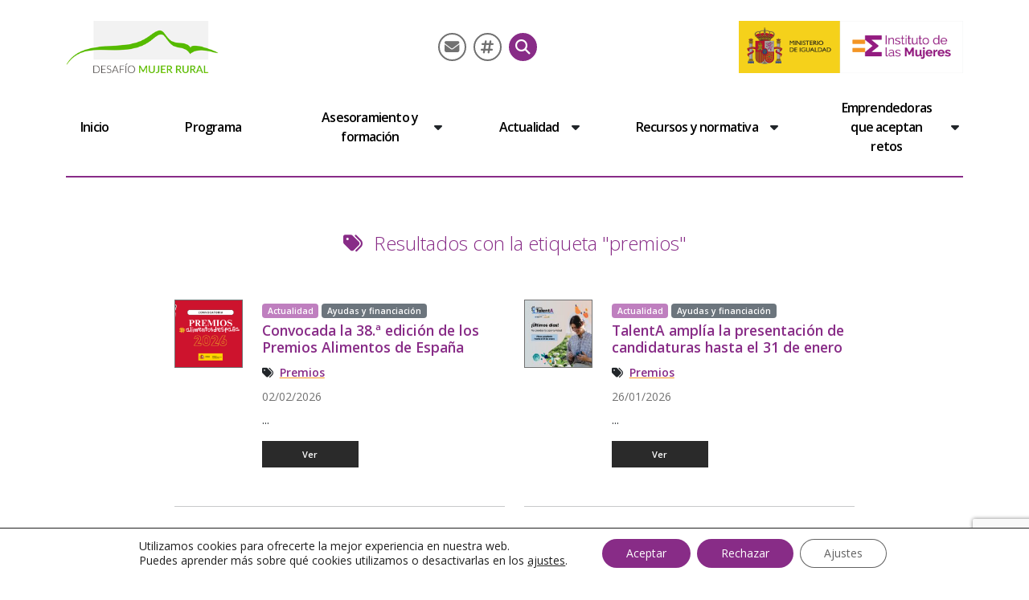

--- FILE ---
content_type: text/html; charset=UTF-8
request_url: https://desafiomujerrural.es/tag/premios/
body_size: 18682
content:
<!DOCTYPE html>
<html class="no-js" lang="es">
    <head>
        <meta charset="UTF-8" />
        <meta name="viewport" content="width=device-width, initial-scale=1.0">

        <link rel="apple-touch-icon" sizes="180x180" href="https://desafiomujerrural.es/wp-content/themes/mujer-rural/favicon_package/apple-touch-icon.png">
        <link rel="icon" type="image/png" sizes="32x32" href="https://desafiomujerrural.es/wp-content/themes/mujer-rural/favicon_package/favicon-32x32.png">
        <link rel="icon" type="image/png" sizes="16x16" href="https://desafiomujerrural.es/wp-content/themes/mujer-rural/favicon_package/favicon-16x16.png">
        <link rel="manifest" href="https://desafiomujerrural.es/wp-content/themes/mujer-rural/favicon_package/site.webmanifest">
        <link rel="mask-icon" href="https://desafiomujerrural.es/wp-content/themes/mujer-rural/favicon_package/safari-pinned-tab.svg" color="#5bbad5">
        <meta name="msapplication-TileColor" content="#da532c">
        <meta name="theme-color" content="#882c87">


        <link href="https://desafiomujerrural.es/wp-content/themes/mujer-rural/libs/fontawesome/css/all.min.css?v=202410" rel="stylesheet" type="text/css"/>

        <link href="https://desafiomujerrural.es/wp-content/themes/mujer-rural/libs/animate.css" rel="stylesheet" type="text/css"/>

        <script src="https://desafiomujerrural.es/wp-content/themes/mujer-rural/libs/jquery.min.js" type="text/javascript"></script>

        <link href="https://desafiomujerrural.es/wp-content/plugins/js_composer/assets/css/js_composer.min.css" rel="stylesheet" type="text/css"/>

        <!--Bootstrap-->
        <link href="https://desafiomujerrural.es/wp-content/themes/mujer-rural/libs/bootstrap/css/bootstrap.min.css" rel="stylesheet" type="text/css"/>
        <script src="https://desafiomujerrural.es/wp-content/themes/mujer-rural/libs/popper.min.js" type="text/javascript"></script>
        <script src="https://desafiomujerrural.es/wp-content/themes/mujer-rural/libs/bootstrap/js/bootstrap.min.js" type="text/javascript"></script>

        <!--OWLCarousel-->
        <link href="https://desafiomujerrural.es/wp-content/themes/mujer-rural/libs/owl-carousel/assets/owl.carousel.min.css" rel="stylesheet" type="text/css"/>
        <link href="https://desafiomujerrural.es/wp-content/themes/mujer-rural/libs/owl-carousel/assets/owl.theme.default.min.css" rel="stylesheet" type="text/css"/>
        <script src="https://desafiomujerrural.es/wp-content/themes/mujer-rural/libs/owl-carousel/owl.carousel.min.js" type="text/javascript"></script>
		
		<!-- Select2 -->
		<link href="https://desafiomujerrural.es/wp-content/themes/mujer-rural/libs/select2/select2.min.css" rel="stylesheet" type="text/css"/>
        <script src="https://desafiomujerrural.es/wp-content/themes/mujer-rural/libs/select2/select2.min.js" type="text/javascript"></script>
		
        <link rel="stylesheet" href="https://desafiomujerrural.es/wp-content/themes/mujer-rural/style.css?v=202500918_01" />

        <title itemprop="name">Premios archivos - Desafío Mujer Rural</title>
        <!--wp_head sirve para que cualquier plugin que lo requiera inserte su código aquí-->

        <meta name="twitter:image:src" content="https://desafiomujerrural.es/wp-content/uploads/2026/01/premios-alimentosdespana.png">
              <meta name="twitter:image" content="https://desafiomujerrural.es/wp-content/uploads/2026/01/premios-alimentosdespana.png" /><meta name='robots' content='index, follow, max-image-preview:large, max-snippet:-1, max-video-preview:-1' />

	<!-- This site is optimized with the Yoast SEO plugin v26.8 - https://yoast.com/product/yoast-seo-wordpress/ -->
	<link rel="canonical" href="https://desafiomujerrural.es/tag/premios/" />
	<link rel="next" href="https://desafiomujerrural.es/tag/premios/page/2/" />
	<meta property="og:locale" content="es_ES" />
	<meta property="og:type" content="article" />
	<meta property="og:title" content="Premios archivos - Desafío Mujer Rural" />
	<meta property="og:url" content="https://desafiomujerrural.es/tag/premios/" />
	<meta property="og:site_name" content="Desafío Mujer Rural" />
	<meta property="og:image" content="https://desafiomujerrural.es/wp-content/uploads/2022/02/logo-desafio-mujer-rural.png" />
	<meta property="og:image:width" content="348" />
	<meta property="og:image:height" content="97" />
	<meta property="og:image:type" content="image/png" />
	<meta name="twitter:card" content="summary_large_image" />
	<meta name="twitter:site" content="@dmujerrural" />
	<script type="application/ld+json" class="yoast-schema-graph">{"@context":"https://schema.org","@graph":[{"@type":"CollectionPage","@id":"https://desafiomujerrural.es/tag/premios/","url":"https://desafiomujerrural.es/tag/premios/","name":"Premios archivos - Desafío Mujer Rural","isPartOf":{"@id":"https://desafiomujerrural.es/#website"},"primaryImageOfPage":{"@id":"https://desafiomujerrural.es/tag/premios/#primaryimage"},"image":{"@id":"https://desafiomujerrural.es/tag/premios/#primaryimage"},"thumbnailUrl":"https://desafiomujerrural.es/wp-content/uploads/2026/01/premios-alimentosdespana.png","breadcrumb":{"@id":"https://desafiomujerrural.es/tag/premios/#breadcrumb"},"inLanguage":"es"},{"@type":"ImageObject","inLanguage":"es","@id":"https://desafiomujerrural.es/tag/premios/#primaryimage","url":"https://desafiomujerrural.es/wp-content/uploads/2026/01/premios-alimentosdespana.png","contentUrl":"https://desafiomujerrural.es/wp-content/uploads/2026/01/premios-alimentosdespana.png","width":1600,"height":900},{"@type":"BreadcrumbList","@id":"https://desafiomujerrural.es/tag/premios/#breadcrumb","itemListElement":[{"@type":"ListItem","position":1,"name":"Portada","item":"https://desafiomujerrural.es/"},{"@type":"ListItem","position":2,"name":"Premios"}]},{"@type":"WebSite","@id":"https://desafiomujerrural.es/#website","url":"https://desafiomujerrural.es/","name":"Desafío Mujer Rural","description":"Una iniciativa del Instituto de las Mujeres","potentialAction":[{"@type":"SearchAction","target":{"@type":"EntryPoint","urlTemplate":"https://desafiomujerrural.es/?s={search_term_string}"},"query-input":{"@type":"PropertyValueSpecification","valueRequired":true,"valueName":"search_term_string"}}],"inLanguage":"es"}]}</script>
	<!-- / Yoast SEO plugin. -->


<link rel='dns-prefetch' href='//static.addtoany.com' />
		<style>
			.lazyload,
			.lazyloading {
				max-width: 100%;
			}
		</style>
		<style id='wp-img-auto-sizes-contain-inline-css' type='text/css'>
img:is([sizes=auto i],[sizes^="auto," i]){contain-intrinsic-size:3000px 1500px}
/*# sourceURL=wp-img-auto-sizes-contain-inline-css */
</style>
<style id='wp-emoji-styles-inline-css' type='text/css'>

	img.wp-smiley, img.emoji {
		display: inline !important;
		border: none !important;
		box-shadow: none !important;
		height: 1em !important;
		width: 1em !important;
		margin: 0 0.07em !important;
		vertical-align: -0.1em !important;
		background: none !important;
		padding: 0 !important;
	}
/*# sourceURL=wp-emoji-styles-inline-css */
</style>
<style id='wp-block-library-inline-css' type='text/css'>
:root{--wp-block-synced-color:#7a00df;--wp-block-synced-color--rgb:122,0,223;--wp-bound-block-color:var(--wp-block-synced-color);--wp-editor-canvas-background:#ddd;--wp-admin-theme-color:#007cba;--wp-admin-theme-color--rgb:0,124,186;--wp-admin-theme-color-darker-10:#006ba1;--wp-admin-theme-color-darker-10--rgb:0,107,160.5;--wp-admin-theme-color-darker-20:#005a87;--wp-admin-theme-color-darker-20--rgb:0,90,135;--wp-admin-border-width-focus:2px}@media (min-resolution:192dpi){:root{--wp-admin-border-width-focus:1.5px}}.wp-element-button{cursor:pointer}:root .has-very-light-gray-background-color{background-color:#eee}:root .has-very-dark-gray-background-color{background-color:#313131}:root .has-very-light-gray-color{color:#eee}:root .has-very-dark-gray-color{color:#313131}:root .has-vivid-green-cyan-to-vivid-cyan-blue-gradient-background{background:linear-gradient(135deg,#00d084,#0693e3)}:root .has-purple-crush-gradient-background{background:linear-gradient(135deg,#34e2e4,#4721fb 50%,#ab1dfe)}:root .has-hazy-dawn-gradient-background{background:linear-gradient(135deg,#faaca8,#dad0ec)}:root .has-subdued-olive-gradient-background{background:linear-gradient(135deg,#fafae1,#67a671)}:root .has-atomic-cream-gradient-background{background:linear-gradient(135deg,#fdd79a,#004a59)}:root .has-nightshade-gradient-background{background:linear-gradient(135deg,#330968,#31cdcf)}:root .has-midnight-gradient-background{background:linear-gradient(135deg,#020381,#2874fc)}:root{--wp--preset--font-size--normal:16px;--wp--preset--font-size--huge:42px}.has-regular-font-size{font-size:1em}.has-larger-font-size{font-size:2.625em}.has-normal-font-size{font-size:var(--wp--preset--font-size--normal)}.has-huge-font-size{font-size:var(--wp--preset--font-size--huge)}.has-text-align-center{text-align:center}.has-text-align-left{text-align:left}.has-text-align-right{text-align:right}.has-fit-text{white-space:nowrap!important}#end-resizable-editor-section{display:none}.aligncenter{clear:both}.items-justified-left{justify-content:flex-start}.items-justified-center{justify-content:center}.items-justified-right{justify-content:flex-end}.items-justified-space-between{justify-content:space-between}.screen-reader-text{border:0;clip-path:inset(50%);height:1px;margin:-1px;overflow:hidden;padding:0;position:absolute;width:1px;word-wrap:normal!important}.screen-reader-text:focus{background-color:#ddd;clip-path:none;color:#444;display:block;font-size:1em;height:auto;left:5px;line-height:normal;padding:15px 23px 14px;text-decoration:none;top:5px;width:auto;z-index:100000}html :where(.has-border-color){border-style:solid}html :where([style*=border-top-color]){border-top-style:solid}html :where([style*=border-right-color]){border-right-style:solid}html :where([style*=border-bottom-color]){border-bottom-style:solid}html :where([style*=border-left-color]){border-left-style:solid}html :where([style*=border-width]){border-style:solid}html :where([style*=border-top-width]){border-top-style:solid}html :where([style*=border-right-width]){border-right-style:solid}html :where([style*=border-bottom-width]){border-bottom-style:solid}html :where([style*=border-left-width]){border-left-style:solid}html :where(img[class*=wp-image-]){height:auto;max-width:100%}:where(figure){margin:0 0 1em}html :where(.is-position-sticky){--wp-admin--admin-bar--position-offset:var(--wp-admin--admin-bar--height,0px)}@media screen and (max-width:600px){html :where(.is-position-sticky){--wp-admin--admin-bar--position-offset:0px}}

/*# sourceURL=wp-block-library-inline-css */
</style><style id='global-styles-inline-css' type='text/css'>
:root{--wp--preset--aspect-ratio--square: 1;--wp--preset--aspect-ratio--4-3: 4/3;--wp--preset--aspect-ratio--3-4: 3/4;--wp--preset--aspect-ratio--3-2: 3/2;--wp--preset--aspect-ratio--2-3: 2/3;--wp--preset--aspect-ratio--16-9: 16/9;--wp--preset--aspect-ratio--9-16: 9/16;--wp--preset--color--black: #000000;--wp--preset--color--cyan-bluish-gray: #abb8c3;--wp--preset--color--white: #ffffff;--wp--preset--color--pale-pink: #f78da7;--wp--preset--color--vivid-red: #cf2e2e;--wp--preset--color--luminous-vivid-orange: #ff6900;--wp--preset--color--luminous-vivid-amber: #fcb900;--wp--preset--color--light-green-cyan: #7bdcb5;--wp--preset--color--vivid-green-cyan: #00d084;--wp--preset--color--pale-cyan-blue: #8ed1fc;--wp--preset--color--vivid-cyan-blue: #0693e3;--wp--preset--color--vivid-purple: #9b51e0;--wp--preset--gradient--vivid-cyan-blue-to-vivid-purple: linear-gradient(135deg,rgb(6,147,227) 0%,rgb(155,81,224) 100%);--wp--preset--gradient--light-green-cyan-to-vivid-green-cyan: linear-gradient(135deg,rgb(122,220,180) 0%,rgb(0,208,130) 100%);--wp--preset--gradient--luminous-vivid-amber-to-luminous-vivid-orange: linear-gradient(135deg,rgb(252,185,0) 0%,rgb(255,105,0) 100%);--wp--preset--gradient--luminous-vivid-orange-to-vivid-red: linear-gradient(135deg,rgb(255,105,0) 0%,rgb(207,46,46) 100%);--wp--preset--gradient--very-light-gray-to-cyan-bluish-gray: linear-gradient(135deg,rgb(238,238,238) 0%,rgb(169,184,195) 100%);--wp--preset--gradient--cool-to-warm-spectrum: linear-gradient(135deg,rgb(74,234,220) 0%,rgb(151,120,209) 20%,rgb(207,42,186) 40%,rgb(238,44,130) 60%,rgb(251,105,98) 80%,rgb(254,248,76) 100%);--wp--preset--gradient--blush-light-purple: linear-gradient(135deg,rgb(255,206,236) 0%,rgb(152,150,240) 100%);--wp--preset--gradient--blush-bordeaux: linear-gradient(135deg,rgb(254,205,165) 0%,rgb(254,45,45) 50%,rgb(107,0,62) 100%);--wp--preset--gradient--luminous-dusk: linear-gradient(135deg,rgb(255,203,112) 0%,rgb(199,81,192) 50%,rgb(65,88,208) 100%);--wp--preset--gradient--pale-ocean: linear-gradient(135deg,rgb(255,245,203) 0%,rgb(182,227,212) 50%,rgb(51,167,181) 100%);--wp--preset--gradient--electric-grass: linear-gradient(135deg,rgb(202,248,128) 0%,rgb(113,206,126) 100%);--wp--preset--gradient--midnight: linear-gradient(135deg,rgb(2,3,129) 0%,rgb(40,116,252) 100%);--wp--preset--font-size--small: 13px;--wp--preset--font-size--medium: 20px;--wp--preset--font-size--large: 36px;--wp--preset--font-size--x-large: 42px;--wp--preset--spacing--20: 0.44rem;--wp--preset--spacing--30: 0.67rem;--wp--preset--spacing--40: 1rem;--wp--preset--spacing--50: 1.5rem;--wp--preset--spacing--60: 2.25rem;--wp--preset--spacing--70: 3.38rem;--wp--preset--spacing--80: 5.06rem;--wp--preset--shadow--natural: 6px 6px 9px rgba(0, 0, 0, 0.2);--wp--preset--shadow--deep: 12px 12px 50px rgba(0, 0, 0, 0.4);--wp--preset--shadow--sharp: 6px 6px 0px rgba(0, 0, 0, 0.2);--wp--preset--shadow--outlined: 6px 6px 0px -3px rgb(255, 255, 255), 6px 6px rgb(0, 0, 0);--wp--preset--shadow--crisp: 6px 6px 0px rgb(0, 0, 0);}:where(.is-layout-flex){gap: 0.5em;}:where(.is-layout-grid){gap: 0.5em;}body .is-layout-flex{display: flex;}.is-layout-flex{flex-wrap: wrap;align-items: center;}.is-layout-flex > :is(*, div){margin: 0;}body .is-layout-grid{display: grid;}.is-layout-grid > :is(*, div){margin: 0;}:where(.wp-block-columns.is-layout-flex){gap: 2em;}:where(.wp-block-columns.is-layout-grid){gap: 2em;}:where(.wp-block-post-template.is-layout-flex){gap: 1.25em;}:where(.wp-block-post-template.is-layout-grid){gap: 1.25em;}.has-black-color{color: var(--wp--preset--color--black) !important;}.has-cyan-bluish-gray-color{color: var(--wp--preset--color--cyan-bluish-gray) !important;}.has-white-color{color: var(--wp--preset--color--white) !important;}.has-pale-pink-color{color: var(--wp--preset--color--pale-pink) !important;}.has-vivid-red-color{color: var(--wp--preset--color--vivid-red) !important;}.has-luminous-vivid-orange-color{color: var(--wp--preset--color--luminous-vivid-orange) !important;}.has-luminous-vivid-amber-color{color: var(--wp--preset--color--luminous-vivid-amber) !important;}.has-light-green-cyan-color{color: var(--wp--preset--color--light-green-cyan) !important;}.has-vivid-green-cyan-color{color: var(--wp--preset--color--vivid-green-cyan) !important;}.has-pale-cyan-blue-color{color: var(--wp--preset--color--pale-cyan-blue) !important;}.has-vivid-cyan-blue-color{color: var(--wp--preset--color--vivid-cyan-blue) !important;}.has-vivid-purple-color{color: var(--wp--preset--color--vivid-purple) !important;}.has-black-background-color{background-color: var(--wp--preset--color--black) !important;}.has-cyan-bluish-gray-background-color{background-color: var(--wp--preset--color--cyan-bluish-gray) !important;}.has-white-background-color{background-color: var(--wp--preset--color--white) !important;}.has-pale-pink-background-color{background-color: var(--wp--preset--color--pale-pink) !important;}.has-vivid-red-background-color{background-color: var(--wp--preset--color--vivid-red) !important;}.has-luminous-vivid-orange-background-color{background-color: var(--wp--preset--color--luminous-vivid-orange) !important;}.has-luminous-vivid-amber-background-color{background-color: var(--wp--preset--color--luminous-vivid-amber) !important;}.has-light-green-cyan-background-color{background-color: var(--wp--preset--color--light-green-cyan) !important;}.has-vivid-green-cyan-background-color{background-color: var(--wp--preset--color--vivid-green-cyan) !important;}.has-pale-cyan-blue-background-color{background-color: var(--wp--preset--color--pale-cyan-blue) !important;}.has-vivid-cyan-blue-background-color{background-color: var(--wp--preset--color--vivid-cyan-blue) !important;}.has-vivid-purple-background-color{background-color: var(--wp--preset--color--vivid-purple) !important;}.has-black-border-color{border-color: var(--wp--preset--color--black) !important;}.has-cyan-bluish-gray-border-color{border-color: var(--wp--preset--color--cyan-bluish-gray) !important;}.has-white-border-color{border-color: var(--wp--preset--color--white) !important;}.has-pale-pink-border-color{border-color: var(--wp--preset--color--pale-pink) !important;}.has-vivid-red-border-color{border-color: var(--wp--preset--color--vivid-red) !important;}.has-luminous-vivid-orange-border-color{border-color: var(--wp--preset--color--luminous-vivid-orange) !important;}.has-luminous-vivid-amber-border-color{border-color: var(--wp--preset--color--luminous-vivid-amber) !important;}.has-light-green-cyan-border-color{border-color: var(--wp--preset--color--light-green-cyan) !important;}.has-vivid-green-cyan-border-color{border-color: var(--wp--preset--color--vivid-green-cyan) !important;}.has-pale-cyan-blue-border-color{border-color: var(--wp--preset--color--pale-cyan-blue) !important;}.has-vivid-cyan-blue-border-color{border-color: var(--wp--preset--color--vivid-cyan-blue) !important;}.has-vivid-purple-border-color{border-color: var(--wp--preset--color--vivid-purple) !important;}.has-vivid-cyan-blue-to-vivid-purple-gradient-background{background: var(--wp--preset--gradient--vivid-cyan-blue-to-vivid-purple) !important;}.has-light-green-cyan-to-vivid-green-cyan-gradient-background{background: var(--wp--preset--gradient--light-green-cyan-to-vivid-green-cyan) !important;}.has-luminous-vivid-amber-to-luminous-vivid-orange-gradient-background{background: var(--wp--preset--gradient--luminous-vivid-amber-to-luminous-vivid-orange) !important;}.has-luminous-vivid-orange-to-vivid-red-gradient-background{background: var(--wp--preset--gradient--luminous-vivid-orange-to-vivid-red) !important;}.has-very-light-gray-to-cyan-bluish-gray-gradient-background{background: var(--wp--preset--gradient--very-light-gray-to-cyan-bluish-gray) !important;}.has-cool-to-warm-spectrum-gradient-background{background: var(--wp--preset--gradient--cool-to-warm-spectrum) !important;}.has-blush-light-purple-gradient-background{background: var(--wp--preset--gradient--blush-light-purple) !important;}.has-blush-bordeaux-gradient-background{background: var(--wp--preset--gradient--blush-bordeaux) !important;}.has-luminous-dusk-gradient-background{background: var(--wp--preset--gradient--luminous-dusk) !important;}.has-pale-ocean-gradient-background{background: var(--wp--preset--gradient--pale-ocean) !important;}.has-electric-grass-gradient-background{background: var(--wp--preset--gradient--electric-grass) !important;}.has-midnight-gradient-background{background: var(--wp--preset--gradient--midnight) !important;}.has-small-font-size{font-size: var(--wp--preset--font-size--small) !important;}.has-medium-font-size{font-size: var(--wp--preset--font-size--medium) !important;}.has-large-font-size{font-size: var(--wp--preset--font-size--large) !important;}.has-x-large-font-size{font-size: var(--wp--preset--font-size--x-large) !important;}
/*# sourceURL=global-styles-inline-css */
</style>

<style id='classic-theme-styles-inline-css' type='text/css'>
/*! This file is auto-generated */
.wp-block-button__link{color:#fff;background-color:#32373c;border-radius:9999px;box-shadow:none;text-decoration:none;padding:calc(.667em + 2px) calc(1.333em + 2px);font-size:1.125em}.wp-block-file__button{background:#32373c;color:#fff;text-decoration:none}
/*# sourceURL=/wp-includes/css/classic-themes.min.css */
</style>
<link rel='stylesheet' id='contact-form-7-css' href='https://desafiomujerrural.es/wp-content/plugins/contact-form-7/includes/css/styles.css?ver=6.1.4' type='text/css' media='all' />
<link rel='stylesheet' id='flexy-breadcrumb-css' href='https://desafiomujerrural.es/wp-content/plugins/flexy-breadcrumb/public/css/flexy-breadcrumb-public.css?ver=1.2.1' type='text/css' media='all' />
<link rel='stylesheet' id='flexy-breadcrumb-font-awesome-css' href='https://desafiomujerrural.es/wp-content/plugins/flexy-breadcrumb/public/css/font-awesome.min.css?ver=4.7.0' type='text/css' media='all' />
<link rel='stylesheet' id='js_composer_front-css' href='https://desafiomujerrural.es/wp-content/plugins/js_composer/assets/css/js_composer.min.css?ver=8.7.2' type='text/css' media='all' />
<link rel='stylesheet' id='addtoany-css' href='https://desafiomujerrural.es/wp-content/plugins/add-to-any/addtoany.min.css?ver=1.16' type='text/css' media='all' />
<link rel='stylesheet' id='bsf-Defaults-css' href='https://desafiomujerrural.es/wp-content/uploads/smile_fonts/Defaults/Defaults.css?ver=3.21.2' type='text/css' media='all' />
<link rel='stylesheet' id='moove_gdpr_frontend-css' href='https://desafiomujerrural.es/wp-content/plugins/gdpr-cookie-compliance/dist/styles/gdpr-main-nf.css?ver=5.0.10' type='text/css' media='all' />
<style id='moove_gdpr_frontend-inline-css' type='text/css'>
				#moove_gdpr_cookie_modal .moove-gdpr-modal-content .moove-gdpr-tab-main h3.tab-title, 
				#moove_gdpr_cookie_modal .moove-gdpr-modal-content .moove-gdpr-tab-main span.tab-title,
				#moove_gdpr_cookie_modal .moove-gdpr-modal-content .moove-gdpr-modal-left-content #moove-gdpr-menu li a, 
				#moove_gdpr_cookie_modal .moove-gdpr-modal-content .moove-gdpr-modal-left-content #moove-gdpr-menu li button,
				#moove_gdpr_cookie_modal .moove-gdpr-modal-content .moove-gdpr-modal-left-content .moove-gdpr-branding-cnt a,
				#moove_gdpr_cookie_modal .moove-gdpr-modal-content .moove-gdpr-modal-footer-content .moove-gdpr-button-holder a.mgbutton, 
				#moove_gdpr_cookie_modal .moove-gdpr-modal-content .moove-gdpr-modal-footer-content .moove-gdpr-button-holder button.mgbutton,
				#moove_gdpr_cookie_modal .cookie-switch .cookie-slider:after, 
				#moove_gdpr_cookie_modal .cookie-switch .slider:after, 
				#moove_gdpr_cookie_modal .switch .cookie-slider:after, 
				#moove_gdpr_cookie_modal .switch .slider:after,
				#moove_gdpr_cookie_info_bar .moove-gdpr-info-bar-container .moove-gdpr-info-bar-content p, 
				#moove_gdpr_cookie_info_bar .moove-gdpr-info-bar-container .moove-gdpr-info-bar-content p a,
				#moove_gdpr_cookie_info_bar .moove-gdpr-info-bar-container .moove-gdpr-info-bar-content a.mgbutton, 
				#moove_gdpr_cookie_info_bar .moove-gdpr-info-bar-container .moove-gdpr-info-bar-content button.mgbutton,
				#moove_gdpr_cookie_modal .moove-gdpr-modal-content .moove-gdpr-tab-main .moove-gdpr-tab-main-content h1, 
				#moove_gdpr_cookie_modal .moove-gdpr-modal-content .moove-gdpr-tab-main .moove-gdpr-tab-main-content h2, 
				#moove_gdpr_cookie_modal .moove-gdpr-modal-content .moove-gdpr-tab-main .moove-gdpr-tab-main-content h3, 
				#moove_gdpr_cookie_modal .moove-gdpr-modal-content .moove-gdpr-tab-main .moove-gdpr-tab-main-content h4, 
				#moove_gdpr_cookie_modal .moove-gdpr-modal-content .moove-gdpr-tab-main .moove-gdpr-tab-main-content h5, 
				#moove_gdpr_cookie_modal .moove-gdpr-modal-content .moove-gdpr-tab-main .moove-gdpr-tab-main-content h6,
				#moove_gdpr_cookie_modal .moove-gdpr-modal-content.moove_gdpr_modal_theme_v2 .moove-gdpr-modal-title .tab-title,
				#moove_gdpr_cookie_modal .moove-gdpr-modal-content.moove_gdpr_modal_theme_v2 .moove-gdpr-tab-main h3.tab-title, 
				#moove_gdpr_cookie_modal .moove-gdpr-modal-content.moove_gdpr_modal_theme_v2 .moove-gdpr-tab-main span.tab-title,
				#moove_gdpr_cookie_modal .moove-gdpr-modal-content.moove_gdpr_modal_theme_v2 .moove-gdpr-branding-cnt a {
					font-weight: inherit				}
			#moove_gdpr_cookie_modal,#moove_gdpr_cookie_info_bar,.gdpr_cookie_settings_shortcode_content{font-family:inherit}#moove_gdpr_save_popup_settings_button{background-color:#373737;color:#fff}#moove_gdpr_save_popup_settings_button:hover{background-color:#000}#moove_gdpr_cookie_info_bar .moove-gdpr-info-bar-container .moove-gdpr-info-bar-content a.mgbutton,#moove_gdpr_cookie_info_bar .moove-gdpr-info-bar-container .moove-gdpr-info-bar-content button.mgbutton{background-color:#882c87}#moove_gdpr_cookie_modal .moove-gdpr-modal-content .moove-gdpr-modal-footer-content .moove-gdpr-button-holder a.mgbutton,#moove_gdpr_cookie_modal .moove-gdpr-modal-content .moove-gdpr-modal-footer-content .moove-gdpr-button-holder button.mgbutton,.gdpr_cookie_settings_shortcode_content .gdpr-shr-button.button-green{background-color:#882c87;border-color:#882c87}#moove_gdpr_cookie_modal .moove-gdpr-modal-content .moove-gdpr-modal-footer-content .moove-gdpr-button-holder a.mgbutton:hover,#moove_gdpr_cookie_modal .moove-gdpr-modal-content .moove-gdpr-modal-footer-content .moove-gdpr-button-holder button.mgbutton:hover,.gdpr_cookie_settings_shortcode_content .gdpr-shr-button.button-green:hover{background-color:#fff;color:#882c87}#moove_gdpr_cookie_modal .moove-gdpr-modal-content .moove-gdpr-modal-close i,#moove_gdpr_cookie_modal .moove-gdpr-modal-content .moove-gdpr-modal-close span.gdpr-icon{background-color:#882c87;border:1px solid #882c87}#moove_gdpr_cookie_info_bar span.moove-gdpr-infobar-allow-all.focus-g,#moove_gdpr_cookie_info_bar span.moove-gdpr-infobar-allow-all:focus,#moove_gdpr_cookie_info_bar button.moove-gdpr-infobar-allow-all.focus-g,#moove_gdpr_cookie_info_bar button.moove-gdpr-infobar-allow-all:focus,#moove_gdpr_cookie_info_bar span.moove-gdpr-infobar-reject-btn.focus-g,#moove_gdpr_cookie_info_bar span.moove-gdpr-infobar-reject-btn:focus,#moove_gdpr_cookie_info_bar button.moove-gdpr-infobar-reject-btn.focus-g,#moove_gdpr_cookie_info_bar button.moove-gdpr-infobar-reject-btn:focus,#moove_gdpr_cookie_info_bar span.change-settings-button.focus-g,#moove_gdpr_cookie_info_bar span.change-settings-button:focus,#moove_gdpr_cookie_info_bar button.change-settings-button.focus-g,#moove_gdpr_cookie_info_bar button.change-settings-button:focus{-webkit-box-shadow:0 0 1px 3px #882c87;-moz-box-shadow:0 0 1px 3px #882c87;box-shadow:0 0 1px 3px #882c87}#moove_gdpr_cookie_modal .moove-gdpr-modal-content .moove-gdpr-modal-close i:hover,#moove_gdpr_cookie_modal .moove-gdpr-modal-content .moove-gdpr-modal-close span.gdpr-icon:hover,#moove_gdpr_cookie_info_bar span[data-href]>u.change-settings-button{color:#882c87}#moove_gdpr_cookie_modal .moove-gdpr-modal-content .moove-gdpr-modal-left-content #moove-gdpr-menu li.menu-item-selected a span.gdpr-icon,#moove_gdpr_cookie_modal .moove-gdpr-modal-content .moove-gdpr-modal-left-content #moove-gdpr-menu li.menu-item-selected button span.gdpr-icon{color:inherit}#moove_gdpr_cookie_modal .moove-gdpr-modal-content .moove-gdpr-modal-left-content #moove-gdpr-menu li a span.gdpr-icon,#moove_gdpr_cookie_modal .moove-gdpr-modal-content .moove-gdpr-modal-left-content #moove-gdpr-menu li button span.gdpr-icon{color:inherit}#moove_gdpr_cookie_modal .gdpr-acc-link{line-height:0;font-size:0;color:transparent;position:absolute}#moove_gdpr_cookie_modal .moove-gdpr-modal-content .moove-gdpr-modal-close:hover i,#moove_gdpr_cookie_modal .moove-gdpr-modal-content .moove-gdpr-modal-left-content #moove-gdpr-menu li a,#moove_gdpr_cookie_modal .moove-gdpr-modal-content .moove-gdpr-modal-left-content #moove-gdpr-menu li button,#moove_gdpr_cookie_modal .moove-gdpr-modal-content .moove-gdpr-modal-left-content #moove-gdpr-menu li button i,#moove_gdpr_cookie_modal .moove-gdpr-modal-content .moove-gdpr-modal-left-content #moove-gdpr-menu li a i,#moove_gdpr_cookie_modal .moove-gdpr-modal-content .moove-gdpr-tab-main .moove-gdpr-tab-main-content a:hover,#moove_gdpr_cookie_info_bar.moove-gdpr-dark-scheme .moove-gdpr-info-bar-container .moove-gdpr-info-bar-content a.mgbutton:hover,#moove_gdpr_cookie_info_bar.moove-gdpr-dark-scheme .moove-gdpr-info-bar-container .moove-gdpr-info-bar-content button.mgbutton:hover,#moove_gdpr_cookie_info_bar.moove-gdpr-dark-scheme .moove-gdpr-info-bar-container .moove-gdpr-info-bar-content a:hover,#moove_gdpr_cookie_info_bar.moove-gdpr-dark-scheme .moove-gdpr-info-bar-container .moove-gdpr-info-bar-content button:hover,#moove_gdpr_cookie_info_bar.moove-gdpr-dark-scheme .moove-gdpr-info-bar-container .moove-gdpr-info-bar-content span.change-settings-button:hover,#moove_gdpr_cookie_info_bar.moove-gdpr-dark-scheme .moove-gdpr-info-bar-container .moove-gdpr-info-bar-content button.change-settings-button:hover,#moove_gdpr_cookie_info_bar.moove-gdpr-dark-scheme .moove-gdpr-info-bar-container .moove-gdpr-info-bar-content u.change-settings-button:hover,#moove_gdpr_cookie_info_bar span[data-href]>u.change-settings-button,#moove_gdpr_cookie_info_bar.moove-gdpr-dark-scheme .moove-gdpr-info-bar-container .moove-gdpr-info-bar-content a.mgbutton.focus-g,#moove_gdpr_cookie_info_bar.moove-gdpr-dark-scheme .moove-gdpr-info-bar-container .moove-gdpr-info-bar-content button.mgbutton.focus-g,#moove_gdpr_cookie_info_bar.moove-gdpr-dark-scheme .moove-gdpr-info-bar-container .moove-gdpr-info-bar-content a.focus-g,#moove_gdpr_cookie_info_bar.moove-gdpr-dark-scheme .moove-gdpr-info-bar-container .moove-gdpr-info-bar-content button.focus-g,#moove_gdpr_cookie_info_bar.moove-gdpr-dark-scheme .moove-gdpr-info-bar-container .moove-gdpr-info-bar-content a.mgbutton:focus,#moove_gdpr_cookie_info_bar.moove-gdpr-dark-scheme .moove-gdpr-info-bar-container .moove-gdpr-info-bar-content button.mgbutton:focus,#moove_gdpr_cookie_info_bar.moove-gdpr-dark-scheme .moove-gdpr-info-bar-container .moove-gdpr-info-bar-content a:focus,#moove_gdpr_cookie_info_bar.moove-gdpr-dark-scheme .moove-gdpr-info-bar-container .moove-gdpr-info-bar-content button:focus,#moove_gdpr_cookie_info_bar.moove-gdpr-dark-scheme .moove-gdpr-info-bar-container .moove-gdpr-info-bar-content span.change-settings-button.focus-g,span.change-settings-button:focus,button.change-settings-button.focus-g,button.change-settings-button:focus,#moove_gdpr_cookie_info_bar.moove-gdpr-dark-scheme .moove-gdpr-info-bar-container .moove-gdpr-info-bar-content u.change-settings-button.focus-g,#moove_gdpr_cookie_info_bar.moove-gdpr-dark-scheme .moove-gdpr-info-bar-container .moove-gdpr-info-bar-content u.change-settings-button:focus{color:#882c87}#moove_gdpr_cookie_modal .moove-gdpr-branding.focus-g span,#moove_gdpr_cookie_modal .moove-gdpr-modal-content .moove-gdpr-tab-main a.focus-g,#moove_gdpr_cookie_modal .moove-gdpr-modal-content .moove-gdpr-tab-main .gdpr-cd-details-toggle.focus-g{color:#882c87}#moove_gdpr_cookie_modal.gdpr_lightbox-hide{display:none}
/*# sourceURL=moove_gdpr_frontend-inline-css */
</style>
<script type="text/javascript" id="addtoany-core-js-before">
/* <![CDATA[ */
window.a2a_config=window.a2a_config||{};a2a_config.callbacks=[];a2a_config.overlays=[];a2a_config.templates={};a2a_localize = {
	Share: "Compartir",
	Save: "Guardar",
	Subscribe: "Suscribir",
	Email: "Correo electrónico",
	Bookmark: "Marcador",
	ShowAll: "Mostrar todo",
	ShowLess: "Mostrar menos",
	FindServices: "Encontrar servicio(s)",
	FindAnyServiceToAddTo: "Encuentra al instante cualquier servicio para añadir a",
	PoweredBy: "Funciona con",
	ShareViaEmail: "Compartir por correo electrónico",
	SubscribeViaEmail: "Suscribirse a través de correo electrónico",
	BookmarkInYourBrowser: "Añadir a marcadores de tu navegador",
	BookmarkInstructions: "Presiona «Ctrl+D» o «\u2318+D» para añadir esta página a marcadores",
	AddToYourFavorites: "Añadir a tus favoritos",
	SendFromWebOrProgram: "Enviar desde cualquier dirección o programa de correo electrónico ",
	EmailProgram: "Programa de correo electrónico",
	More: "Más&#8230;",
	ThanksForSharing: "¡Gracias por compartir!",
	ThanksForFollowing: "¡Gracias por seguirnos!"
};

a2a_config.icon_color="transparent,#333333";

//# sourceURL=addtoany-core-js-before
/* ]]> */
</script>
<script type="text/javascript" defer src="https://static.addtoany.com/menu/page.js" id="addtoany-core-js"></script>
<script type="text/javascript" src="https://desafiomujerrural.es/wp-includes/js/jquery/jquery.min.js?ver=3.7.1" id="jquery-core-js"></script>
<script type="text/javascript" src="https://desafiomujerrural.es/wp-includes/js/jquery/jquery-migrate.min.js?ver=3.4.1" id="jquery-migrate-js"></script>
<script type="text/javascript" defer src="https://desafiomujerrural.es/wp-content/plugins/add-to-any/addtoany.min.js?ver=1.1" id="addtoany-jquery-js"></script>
<script type="text/javascript" id="my_js-js-extra">
/* <![CDATA[ */
var ajax_var = {"url":"https://desafiomujerrural.es/wp-admin/admin-ajax.php"};
//# sourceURL=my_js-js-extra
/* ]]> */
</script>
<script type="text/javascript" src="https://desafiomujerrural.es/wp-content/themes/mujer-rural/js/code.js?ver=6.9" id="my_js-js"></script>
<script type="text/javascript" id="simple-likes-public-js-js-extra">
/* <![CDATA[ */
var simpleLikes = {"ajaxurl":"https://desafiomujerrural.es/wp-admin/admin-ajax.php","like":"Like","unlike":"Unlike"};
//# sourceURL=simple-likes-public-js-js-extra
/* ]]> */
</script>
<script type="text/javascript" src="https://desafiomujerrural.es/wp-content/themes/mujer-rural/js/simple-likes-public.js?ver=0.5" id="simple-likes-public-js-js"></script>
<script></script><link rel="https://api.w.org/" href="https://desafiomujerrural.es/wp-json/" /><link rel="alternate" title="JSON" type="application/json" href="https://desafiomujerrural.es/wp-json/wp/v2/tags/60" /><link rel="EditURI" type="application/rsd+xml" title="RSD" href="https://desafiomujerrural.es/xmlrpc.php?rsd" />
<meta name="generator" content="WordPress 6.9" />

            <style type="text/css">              
                
                /* Background color */
                .fbc-page .fbc-wrap .fbc-items {
                    background-color: ;
                }
                /* Items font size */
                .fbc-page .fbc-wrap .fbc-items li {
                    font-size: 16px;
                }
                
                /* Items' link color */
                .fbc-page .fbc-wrap .fbc-items li a {
                    color: #ffffff;                    
                }
                
                /* Seprator color */
                .fbc-page .fbc-wrap .fbc-items li .fbc-separator {
                    color: #cccccc;
                }
                
                /* Active item & end-text color */
                .fbc-page .fbc-wrap .fbc-items li.active span,
                .fbc-page .fbc-wrap .fbc-items li .fbc-end-text {
                    color: #ffffff;
                    font-size: 16px;
                }
            </style>

            		<script>
			document.documentElement.className = document.documentElement.className.replace('no-js', 'js');
		</script>
				<style>
			.no-js img.lazyload {
				display: none;
			}

			figure.wp-block-image img.lazyloading {
				min-width: 150px;
			}

			.lazyload,
			.lazyloading {
				--smush-placeholder-width: 100px;
				--smush-placeholder-aspect-ratio: 1/1;
				width: var(--smush-image-width, var(--smush-placeholder-width)) !important;
				aspect-ratio: var(--smush-image-aspect-ratio, var(--smush-placeholder-aspect-ratio)) !important;
			}

						.lazyload, .lazyloading {
				opacity: 0;
			}

			.lazyloaded {
				opacity: 1;
				transition: opacity 400ms;
				transition-delay: 0ms;
			}

					</style>
		<meta name="generator" content="Powered by WPBakery Page Builder - drag and drop page builder for WordPress."/>
<meta name="generator" content="Powered by Slider Revolution 6.7.40 - responsive, Mobile-Friendly Slider Plugin for WordPress with comfortable drag and drop interface." />
<script>function setREVStartSize(e){
			//window.requestAnimationFrame(function() {
				window.RSIW = window.RSIW===undefined ? window.innerWidth : window.RSIW;
				window.RSIH = window.RSIH===undefined ? window.innerHeight : window.RSIH;
				try {
					var pw = document.getElementById(e.c).parentNode.offsetWidth,
						newh;
					pw = pw===0 || isNaN(pw) || (e.l=="fullwidth" || e.layout=="fullwidth") ? window.RSIW : pw;
					e.tabw = e.tabw===undefined ? 0 : parseInt(e.tabw);
					e.thumbw = e.thumbw===undefined ? 0 : parseInt(e.thumbw);
					e.tabh = e.tabh===undefined ? 0 : parseInt(e.tabh);
					e.thumbh = e.thumbh===undefined ? 0 : parseInt(e.thumbh);
					e.tabhide = e.tabhide===undefined ? 0 : parseInt(e.tabhide);
					e.thumbhide = e.thumbhide===undefined ? 0 : parseInt(e.thumbhide);
					e.mh = e.mh===undefined || e.mh=="" || e.mh==="auto" ? 0 : parseInt(e.mh,0);
					if(e.layout==="fullscreen" || e.l==="fullscreen")
						newh = Math.max(e.mh,window.RSIH);
					else{
						e.gw = Array.isArray(e.gw) ? e.gw : [e.gw];
						for (var i in e.rl) if (e.gw[i]===undefined || e.gw[i]===0) e.gw[i] = e.gw[i-1];
						e.gh = e.el===undefined || e.el==="" || (Array.isArray(e.el) && e.el.length==0)? e.gh : e.el;
						e.gh = Array.isArray(e.gh) ? e.gh : [e.gh];
						for (var i in e.rl) if (e.gh[i]===undefined || e.gh[i]===0) e.gh[i] = e.gh[i-1];
											
						var nl = new Array(e.rl.length),
							ix = 0,
							sl;
						e.tabw = e.tabhide>=pw ? 0 : e.tabw;
						e.thumbw = e.thumbhide>=pw ? 0 : e.thumbw;
						e.tabh = e.tabhide>=pw ? 0 : e.tabh;
						e.thumbh = e.thumbhide>=pw ? 0 : e.thumbh;
						for (var i in e.rl) nl[i] = e.rl[i]<window.RSIW ? 0 : e.rl[i];
						sl = nl[0];
						for (var i in nl) if (sl>nl[i] && nl[i]>0) { sl = nl[i]; ix=i;}
						var m = pw>(e.gw[ix]+e.tabw+e.thumbw) ? 1 : (pw-(e.tabw+e.thumbw)) / (e.gw[ix]);
						newh =  (e.gh[ix] * m) + (e.tabh + e.thumbh);
					}
					var el = document.getElementById(e.c);
					if (el!==null && el) el.style.height = newh+"px";
					el = document.getElementById(e.c+"_wrapper");
					if (el!==null && el) {
						el.style.height = newh+"px";
						el.style.display = "block";
					}
				} catch(e){
					console.log("Failure at Presize of Slider:" + e)
				}
			//});
		  };</script>
<noscript><style> .wpb_animate_when_almost_visible { opacity: 1; }</style></noscript>    <link rel='stylesheet' id='rs-plugin-settings-css' href='//desafiomujerrural.es/wp-content/plugins/revslider/sr6/assets/css/rs6.css?ver=6.7.40' type='text/css' media='all' />
<style id='rs-plugin-settings-inline-css' type='text/css'>
#rs-demo-id {}
/*# sourceURL=rs-plugin-settings-inline-css */
</style>
</head>
    <body>
        <a id="saltar_a_contenido_principal" href="#main_cabecera">Saltar al contenido principal</a>
        <div class="container">

            <header>
                <div id="openMenuMobile"><i class="fas fa-bars"></i><i class="fas fa-times"></i></div>
                        <div class="topHeader container">
    <form role="search" method="get" class="searchform" action="https://desafiomujerrural.es">
        <div class="row align-items-center h-100">
            <div class="col-11">
                <form role="search">
                    <label for="s" class='label_buscador'>Buscador Desafío Mujer Rural</label>
                    <input type="text" value="" name="s" id="s" placeholder="Escribe el texto que quieres buscar y pulsa ENTER">
                </form>
            </div>
            <div class="col-1 text-end">
                <a href="#" tabindex="0" class="fas fa-times" id="cerrarBusqueda" aria-label="Cerrar" title="Cerrar"></a>
            </div>
        </div>
    </form>

    <div class="row align-items-center my-2 my-md-3">

        <div class="col-12 col-md-auto text-center text-md-start px-lg-0">
            <a href="https://desafiomujerrural.es"><img data-src="https://desafiomujerrural.es/wp-content/themes/mujer-rural/images/logo-desafio-mujer-rural.png" class="logos me-3 lazyload" alt="Logo Desafío Mujer Rural" src="[data-uri]" style="--smush-placeholder-width: 284px; --smush-placeholder-aspect-ratio: 284/97;" /></a>
            <a href="https://www.inmujeres.gob.es/" target="_blank" class="d-md-none"><img data-src="https://desafiomujerrural.es/wp-content/themes/mujer-rural/images/4_Logo_Instituto_Mujeres_AGE.png" alt="Logo Instituto de las Mujeres" class="logos lazyload" src="[data-uri]" style="--smush-placeholder-width: 798px; --smush-placeholder-aspect-ratio: 798/186;" /></a>
        </div>

        <div class="col text-center mt-3 mt-md-0">
            <a href="/asesoramiento-y-formacion/asesoramiento/#formulario_contacto_asesoramiento" target="_self" class="rrssLinks d-inline-flex justify-content-center align-items-center" title="Enviar correo electrónico al contacto de Desafío Mujer Rural" alt="Enviar correo electrónico al contacto de Desafío Mujer Rural">
                <span class='texto_icono_header'>Enviar correo electrónico al contacto de Desafío Mujer Rural</span>
                <span class="fas fa-envelope"></span>
            </a>
            <a href="#homeEnlacesRRSS" target="_self" class="rrssLinks d-inline-flex justify-content-center align-items-center" title="Síguenos en nuestras redes sociales" alt="Síguenos en nuestras redes sociales">
                <span class='texto_icono_header'>Síguenos en nuestras redes sociales</span>
                <span class="fas fa-hashtag"></span>
            </a>
            <!-- <a href="https://www.facebook.com/InstMujeres" target="_blank" class="rrssLinks d-inline-flex justify-content-center align-items-center" title="Link a la página de Facebook del Instituto de las Mujeres" alt="Link a la página de Facebook de Desafío Mujer Rural">
                <span class='texto_icono_header'>Link a la página de Facebook del Insituto de las Mujeres</span>
                <span class="fab fa-facebook-f"></span>
            </a>
			<a href="https://x.com/instmujeres" target="_blank" class="rrssLinks d-inline-flex justify-content-center align-items-center" title="Link a la página de X (antiguo Twitter) del Instituto de las Mujeres" alt="Link a la página de X (antiguo Twitter) de Desafío Mujer Rural">
                <span class='texto_icono_header'>Link a la página de X (antiguo Twitter) del Instituto de las Mujeres</span>
                <span class="fab fa-x-twitter"></span>
            </a> -->
            <a href="#" title="Botón para buscar contenido dentro del portal" alt="Botón para buscar contenido dentro del portal" class="rrssLinks d-inline-flex justify-content-center align-items-center" id="searchBtn">
                <span class='texto_icono_header'>Botón para buscar contenido dentro del portal</span>
                <span class="fas fa-search"></span>
            </a>
        </div>


        <div class="col-12 col-md-auto text-center text-md-end px-lg-0">
            <a href="https://www.inmujeres.gob.es/" target="_blank" class="d-none d-md-block"><img data-src="https://desafiomujerrural.es/wp-content/themes/mujer-rural/images/4_Logo_Instituto_Mujeres_AGE.png" alt="Logo Instituto de las Mujeres" class="logos lazyload" src="[data-uri]" style="--smush-placeholder-width: 798px; --smush-placeholder-aspect-ratio: 798/186;" /></a>
        </div>
    </div>

</div>

<div class="row">
    <nav class="nav" aria-label="Menú de navegación"><ul id="menu-menu-principal" class="menu"><li id="menu-item-4779" class="menu-item menu-item-type-post_type menu-item-object-page menu-item-home menu-item-4779"><a href="https://desafiomujerrural.es/">Inicio</a><div class="flechita"><i class="fas fa-caret-down"></i></div></li>
<li id="menu-item-49" class="menu-item menu-item-type-post_type menu-item-object-page menu-item-49"><a href="https://desafiomujerrural.es/programa/">Programa</a><div class="flechita"><i class="fas fa-caret-down"></i></div></li>
<li id="menu-item-44" class="largeItem firstParent menu-item menu-item-type-post_type menu-item-object-page menu-item-has-children menu-item-44"><a href="https://desafiomujerrural.es/asesoramiento-y-formacion/">Asesoramiento y formación</a><div class="flechita"><i class="fas fa-caret-down"></i></div>
<ul class="sub-menu">
	<li id="menu-item-2410" class="menu-item menu-item-type-post_type menu-item-object-page menu-item-2410"><a href="https://desafiomujerrural.es/asesoramiento-y-formacion/asesoramiento/">Asesoramiento</a><div class="flechita"><i class="fas fa-caret-down"></i></div></li>
	<li id="menu-item-2966" class="secondParent menu-item menu-item-type-post_type menu-item-object-page menu-item-has-children menu-item-2966"><a href="https://desafiomujerrural.es/asesoramiento-y-formacion/formacion/">Formación</a><div class="flechita"><i class="fas fa-caret-down"></i></div>
	<ul class="sub-menu">
		<li id="menu-item-2413" class="menu-item menu-item-type-post_type menu-item-object-page menu-item-2413"><a href="https://desafiomujerrural.es/asesoramiento-y-formacion/formacion/cursos-de-formacion/">Cursos de formación</a><div class="flechita"><i class="fas fa-caret-down"></i></div></li>
		<li id="menu-item-2415" class="menu-item menu-item-type-post_type menu-item-object-page menu-item-2415"><a href="https://desafiomujerrural.es/asesoramiento-y-formacion/formacion/pildoras-informativas-formativas/">Píldoras Informativas/Formativas</a><div class="flechita"><i class="fas fa-caret-down"></i></div></li>
		<li id="menu-item-4461" class="menu-item menu-item-type-post_type menu-item-object-page menu-item-4461"><a href="https://desafiomujerrural.es/asesoramiento-y-formacion/formacion/encuentros-tematicos/">Encuentros temáticos</a><div class="flechita"><i class="fas fa-caret-down"></i></div></li>
	</ul>
</li>
</ul>
</li>
<li id="menu-item-43" class="firstParent menu-item menu-item-type-post_type menu-item-object-page menu-item-has-children menu-item-43"><a href="https://desafiomujerrural.es/actualidad/">Actualidad</a><div class="flechita"><i class="fas fa-caret-down"></i></div>
<ul class="sub-menu">
	<li id="menu-item-2420" class="menu-item menu-item-type-post_type menu-item-object-page menu-item-2420"><a href="https://desafiomujerrural.es/actualidad/noticias/">Noticias</a><div class="flechita"><i class="fas fa-caret-down"></i></div></li>
	<li id="menu-item-2418" class="menu-item menu-item-type-post_type menu-item-object-page menu-item-2418"><a href="https://desafiomujerrural.es/actualidad/iniciativas/">Iniciativas</a><div class="flechita"><i class="fas fa-caret-down"></i></div></li>
	<li id="menu-item-2417" class="menu-item menu-item-type-post_type menu-item-object-page menu-item-2417"><a href="https://desafiomujerrural.es/actualidad/convocatorias/">Convocatorias</a><div class="flechita"><i class="fas fa-caret-down"></i></div></li>
	<li id="menu-item-2416" class="menu-item menu-item-type-post_type menu-item-object-page menu-item-2416"><a href="https://desafiomujerrural.es/actualidad/ayudas-y-financiacion/">Ayudas y financiación</a><div class="flechita"><i class="fas fa-caret-down"></i></div></li>
	<li id="menu-item-2419" class="menu-item menu-item-type-post_type menu-item-object-page menu-item-2419"><a href="https://desafiomujerrural.es/actualidad/mujeres-en-cifras/">Mujeres en cifras</a><div class="flechita"><i class="fas fa-caret-down"></i></div></li>
</ul>
</li>
<li id="menu-item-50" class="firstParent menu-item menu-item-type-post_type menu-item-object-page menu-item-has-children menu-item-50"><a href="https://desafiomujerrural.es/recursos-y-normativa/">Recursos y normativa</a><div class="flechita"><i class="fas fa-caret-down"></i></div>
<ul class="sub-menu">
	<li id="menu-item-2426" class="menu-item menu-item-type-post_type menu-item-object-page menu-item-2426"><a href="https://desafiomujerrural.es/recursos-y-normativa/normativa/">Normativa</a><div class="flechita"><i class="fas fa-caret-down"></i></div></li>
	<li id="menu-item-2423" class="secondParent menu-item menu-item-type-post_type menu-item-object-page menu-item-has-children menu-item-2423"><a href="https://desafiomujerrural.es/recursos-y-normativa/recursos-tematicos/">Recursos temáticos</a><div class="flechita"><i class="fas fa-caret-down"></i></div>
	<ul class="sub-menu">
		<li id="menu-item-2428" class="menu-item menu-item-type-post_type menu-item-object-page menu-item-2428"><a href="https://desafiomujerrural.es/recursos-y-normativa/recursos-tematicos/recursos-para-elaborar-planes-y-modelos-de-negocio/">Recursos para elaborar planes y modelos de negocio</a><div class="flechita"><i class="fas fa-caret-down"></i></div></li>
		<li id="menu-item-2425" class="menu-item menu-item-type-post_type menu-item-object-page menu-item-2425"><a href="https://desafiomujerrural.es/recursos-y-normativa/recursos-tematicos/ayudas-y-financiacion/">Recursos de financiación y ayudas</a><div class="flechita"><i class="fas fa-caret-down"></i></div></li>
		<li id="menu-item-2427" class="menu-item menu-item-type-post_type menu-item-object-page menu-item-2427"><a href="https://desafiomujerrural.es/recursos-y-normativa/recursos-tematicos/recursos-de-emprendimiento/">Recursos de emprendimiento</a><div class="flechita"><i class="fas fa-caret-down"></i></div></li>
	</ul>
</li>
	<li id="menu-item-2424" class="menu-item menu-item-type-post_type menu-item-object-page menu-item-2424"><a href="https://desafiomujerrural.es/recursos-y-normativa/servicios-al-emprendimiento/">Servicios al emprendimiento</a><div class="flechita"><i class="fas fa-caret-down"></i></div></li>
	<li id="menu-item-2421" class="menu-item menu-item-type-post_type menu-item-object-page menu-item-2421"><a href="https://desafiomujerrural.es/recursos-y-normativa/mapa-de-recursos-asociaciones-y-organizaciones/">Mapa de recursos asociaciones y organizaciones</a><div class="flechita"><i class="fas fa-caret-down"></i></div></li>
	<li id="menu-item-9686" class="menu-item menu-item-type-post_type menu-item-object-page menu-item-9686"><a href="https://desafiomujerrural.es/recursos-y-normativa/estudios/">Estudios</a><div class="flechita"><i class="fas fa-caret-down"></i></div></li>
</ul>
</li>
<li id="menu-item-47" class="largeItem firstParent menu-item menu-item-type-post_type menu-item-object-page menu-item-has-children menu-item-47"><a href="https://desafiomujerrural.es/emprendedoras-que-aceptan-retos/">Emprendedoras que aceptan retos</a><div class="flechita"><i class="fas fa-caret-down"></i></div>
<ul class="sub-menu">
	<li id="menu-item-2429" class="menu-item menu-item-type-post_type menu-item-object-page menu-item-2429"><a href="https://desafiomujerrural.es/emprendedoras-que-aceptan-retos/buenas-practicas/">Buenas prácticas</a><div class="flechita"><i class="fas fa-caret-down"></i></div></li>
	<li id="menu-item-2432" class="menu-item menu-item-type-post_type menu-item-object-page menu-item-2432"><a href="https://desafiomujerrural.es/emprendedoras-que-aceptan-retos/entrevistas-a-emprendedoras-y-empresarias/">Entrevistas a emprendedoras y empresarias</a><div class="flechita"><i class="fas fa-caret-down"></i></div></li>
	<li id="menu-item-2431" class="menu-item menu-item-type-post_type menu-item-object-page menu-item-2431"><a href="https://desafiomujerrural.es/emprendedoras-que-aceptan-retos/ellas-nos-cuentan/">Ellas nos cuentan</a><div class="flechita"><i class="fas fa-caret-down"></i></div></li>
	<li id="menu-item-2430" class="menu-item menu-item-type-post_type menu-item-object-page menu-item-2430"><a href="https://desafiomujerrural.es/emprendedoras-que-aceptan-retos/desafio-en-imagenes/">Desafío en imágenes</a><div class="flechita"><i class="fas fa-caret-down"></i></div></li>
</ul>
</li>
</ul></nav></div>
            </header>


<main>

    <div class="row px-5 justify-content-center searchList">
        
        <div class="col-12 text-center px-4 py-5">
            <h2><i class="fas fa-tags textoColorPrincipal me-2"></i> Resultados con la etiqueta "premios"</h2>
        </div>
        
                    <div class="col-12 col-md-6 col-xl-5 mb-4">
                        <div class="row">
                            <div class="col-3">
                                <div class="ratio ratio-1x1">
                                    <div class="icono cover lazyload" style="background-image:inherit" data-bg-image="url(https://desafiomujerrural.es/wp-content/uploads/2026/01/premios-alimentosdespana-150x150.png)"></div>
                                </div>
                            </div>
                            <div class="col-9">
                                <small><span class="badge bg-primary me-1">Actualidad</span><span class="badge bg-secondary me-1">Ayudas y financiación</span></small>
                                <h4 class="mt-1">Convocada la 38.ª edición de los Premios Alimentos de España</h4>                                    
                                <small><i class="fas fa-tags me-2"></i><a href="https://desafiomujerrural.es/tag/premios/">Premios</a></small>
                                <small class = "textoColorGrisMedio pb-2 pt-2 d-block">02/02/2026</small>
                                <p>...</p>
                                <a class="vc_general vc_btn3 vc_btn3-size-xs vc_btn3-shape-square vc_btn3-style-flat vc_btn3-color-black" href="https://desafiomujerrural.es/convocada-la-38-a-edicion-de-los-premios-alimentos-de-espana/" title="Ver">Ver</a>
                            </div>
                        </div>
                        <hr class="mt-5 grisMuyClaro"/>
                    </div>
                    
                    <div class="col-12 col-md-6 col-xl-5 mb-4">
                        <div class="row">
                            <div class="col-3">
                                <div class="ratio ratio-1x1">
                                    <div class="icono cover lazyload" style="background-image:inherit" data-bg-image="url(https://desafiomujerrural.es/wp-content/uploads/2026/01/plazo-ampliado-150x150.jpg)"></div>
                                </div>
                            </div>
                            <div class="col-9">
                                <small><span class="badge bg-primary me-1">Actualidad</span><span class="badge bg-secondary me-1">Ayudas y financiación</span></small>
                                <h4 class="mt-1">TalentA amplía la presentación de candidaturas hasta el 31 de enero</h4>                                    
                                <small><i class="fas fa-tags me-2"></i><a href="https://desafiomujerrural.es/tag/premios/">Premios</a></small>
                                <small class = "textoColorGrisMedio pb-2 pt-2 d-block">26/01/2026</small>
                                <p>...</p>
                                <a class="vc_general vc_btn3 vc_btn3-size-xs vc_btn3-shape-square vc_btn3-style-flat vc_btn3-color-black" href="https://desafiomujerrural.es/talenta-amplia-la-presentacion-de-candidaturas-hasta-el-31-de-enero/" title="Ver">Ver</a>
                            </div>
                        </div>
                        <hr class="mt-5 grisMuyClaro"/>
                    </div>
                    
                    <div class="col-12 col-md-6 col-xl-5 mb-4">
                        <div class="row">
                            <div class="col-3">
                                <div class="ratio ratio-1x1">
                                    <div class="icono cover lazyload" style="background-image:inherit" data-bg-image="url(https://desafiomujerrural.es/wp-content/uploads/2026/01/n4-liderazgo-juana-millan-150x150.png)"></div>
                                </div>
                            </div>
                            <div class="col-9">
                                <small><span class="badge bg-primary me-1">Actualidad</span><span class="badge bg-secondary me-1">Iniciativas</span></small>
                                <h4 class="mt-1">Liderazgo con propósito: Arranca el ciclo «Confianza, Visión y Voz» para emprendedoras</h4>                                    
                                <small><i class="fas fa-tags me-2"></i><a href="https://desafiomujerrural.es/tag/premios/">Premios</a></small>
                                <small class = "textoColorGrisMedio pb-2 pt-2 d-block">25/01/2026</small>
                                <p>...</p>
                                <a class="vc_general vc_btn3 vc_btn3-size-xs vc_btn3-shape-square vc_btn3-style-flat vc_btn3-color-black" href="https://desafiomujerrural.es/liderazgo-con-proposito-arranca-el-ciclo-confianza-vision-y-voz-para-emprendedoras/" title="Ver">Ver</a>
                            </div>
                        </div>
                        <hr class="mt-5 grisMuyClaro"/>
                    </div>
                    
                    <div class="col-12 col-md-6 col-xl-5 mb-4">
                        <div class="row">
                            <div class="col-3">
                                <div class="ratio ratio-1x1">
                                    <div class="icono cover lazyload" style="background-image:inherit" data-bg-image="url(https://desafiomujerrural.es/wp-content/uploads/2026/01/n3-ayuda-digitalizacion-150x150.jpg)"></div>
                                </div>
                            </div>
                            <div class="col-9">
                                <small><span class="badge bg-primary me-1">Actualidad</span><span class="badge bg-secondary me-1">Ayudas y financiación</span></small>
                                <h4 class="mt-1">El Ministerio de Agricultura, Pesca y Alimentación impulsa la digitalización rural para reducir la brecha de género</h4>                                    
                                <small><i class="fas fa-tags me-2"></i><a href="https://desafiomujerrural.es/tag/premios/">Premios</a></small>
                                <small class = "textoColorGrisMedio pb-2 pt-2 d-block">23/01/2026</small>
                                <p>...</p>
                                <a class="vc_general vc_btn3 vc_btn3-size-xs vc_btn3-shape-square vc_btn3-style-flat vc_btn3-color-black" href="https://desafiomujerrural.es/mapa-reducir-la-brecha-de-genero/" title="Ver">Ver</a>
                            </div>
                        </div>
                        <hr class="mt-5 grisMuyClaro"/>
                    </div>
                    
                    <div class="col-12 col-md-6 col-xl-5 mb-4">
                        <div class="row">
                            <div class="col-3">
                                <div class="ratio ratio-1x1">
                                    <div class="icono cover lazyload" style="background-image:inherit" data-bg-image="url(https://desafiomujerrural.es/wp-content/uploads/2026/01/n2-poultree-ganadora-de-los-premios-aria-2025-de-la-eu-cap-network-150x150.jpeg)"></div>
                                </div>
                            </div>
                            <div class="col-9">
                                <small><span class="badge bg-primary me-1">Actualidad</span><span class="badge bg-secondary me-1">Noticias</span></small>
                                <h4 class="mt-1">El emprendimiento rural español lidera la innovación europea en los Premios ARIA 2025</h4>                                    
                                <small><i class="fas fa-tags me-2"></i><a href="https://desafiomujerrural.es/tag/premios/">Premios</a></small>
                                <small class = "textoColorGrisMedio pb-2 pt-2 d-block">21/01/2026</small>
                                <p>...</p>
                                <a class="vc_general vc_btn3 vc_btn3-size-xs vc_btn3-shape-square vc_btn3-style-flat vc_btn3-color-black" href="https://desafiomujerrural.es/premios-aria-2025/" title="Ver">Ver</a>
                            </div>
                        </div>
                        <hr class="mt-5 grisMuyClaro"/>
                    </div>
                    
                    <div class="col-12 col-md-6 col-xl-5 mb-4">
                        <div class="row">
                            <div class="col-3">
                                <div class="ratio ratio-1x1">
                                    <div class="icono cover lazyload" style="background-image:inherit" data-bg-image="url(https://desafiomujerrural.es/wp-content/uploads/2025/12/consejeria-de-igualdad-150x150.jpg)"></div>
                                </div>
                            </div>
                            <div class="col-9">
                                <small><span class="badge bg-primary me-1">Actualidad</span><span class="badge bg-secondary me-1">Ayudas y financiación</span></small>
                                <h4 class="mt-1">Castilla-La Mancha convoca la X edición del Premio ‘Luisa de Medrano’</h4>                                    
                                <small><i class="fas fa-tags me-2"></i><a href="https://desafiomujerrural.es/tag/premios/">Premios</a></small>
                                <small class = "textoColorGrisMedio pb-2 pt-2 d-block">09/01/2026</small>
                                <p>...</p>
                                <a class="vc_general vc_btn3 vc_btn3-size-xs vc_btn3-shape-square vc_btn3-style-flat vc_btn3-color-black" href="https://desafiomujerrural.es/x-edicion-del-premio-luisa-de-medrano/" title="Ver">Ver</a>
                            </div>
                        </div>
                        <hr class="mt-5 grisMuyClaro"/>
                    </div>
                    
                    <div class="col-12 col-md-6 col-xl-5 mb-4">
                        <div class="row">
                            <div class="col-3">
                                <div class="ratio ratio-1x1">
                                    <div class="icono cover lazyload" style="background-image:inherit" data-bg-image="url(https://desafiomujerrural.es/wp-content/uploads/2025/12/spinuoc-rural-2026-150x150.jpeg)"></div>
                                </div>
                            </div>
                            <div class="col-9">
                                <small><span class="badge bg-primary me-1">Actualidad</span><span class="badge bg-secondary me-1">Ayudas y financiación</span></small>
                                <h4 class="mt-1">La UOC lanza el premio «SpinUOC Rural» para impulsar el emprendimiento y el talento femenino</h4>                                    
                                <small><i class="fas fa-tags me-2"></i><a href="https://desafiomujerrural.es/tag/premios/">Premios</a></small>
                                <small class = "textoColorGrisMedio pb-2 pt-2 d-block">05/01/2026</small>
                                <p>...</p>
                                <a class="vc_general vc_btn3 vc_btn3-size-xs vc_btn3-shape-square vc_btn3-style-flat vc_btn3-color-black" href="https://desafiomujerrural.es/la-uoc-lanza-el-premio-spinuoc-rural-para-impulsar-el-emprendimiento-y-el-talento-femenino/" title="Ver">Ver</a>
                            </div>
                        </div>
                        <hr class="mt-5 grisMuyClaro"/>
                    </div>
                    
                    <div class="col-12 col-md-6 col-xl-5 mb-4">
                        <div class="row">
                            <div class="col-3">
                                <div class="ratio ratio-1x1">
                                    <div class="icono cover lazyload" style="background-image:inherit" data-bg-image="url(https://desafiomujerrural.es/wp-content/uploads/2025/11/premios-juana-millan-2025-624x780-1-150x150.png)"></div>
                                </div>
                            </div>
                            <div class="col-9">
                                <small><span class="badge bg-primary me-1">Actualidad</span><span class="badge bg-secondary me-1">Iniciativas</span></small>
                                <h4 class="mt-1">Los V premios de la Escuela de Emprendedoras Juana Millán impulsan proyectos con visión feminista y social</h4>                                    
                                <small><i class="fas fa-tags me-2"></i><a href="https://desafiomujerrural.es/tag/premios/">Premios</a></small>
                                <small class = "textoColorGrisMedio pb-2 pt-2 d-block">19/12/2025</small>
                                <p>...</p>
                                <a class="vc_general vc_btn3 vc_btn3-size-xs vc_btn3-shape-square vc_btn3-style-flat vc_btn3-color-black" href="https://desafiomujerrural.es/los-v-premios-de-la-escuela-de-emprendedoras-juana-millan-impulsan-proyectos-con-vision-feminista-y-social/" title="Ver">Ver</a>
                            </div>
                        </div>
                        <hr class="mt-5 grisMuyClaro"/>
                    </div>
                    
                    <div class="col-12 col-md-6 col-xl-5 mb-4">
                        <div class="row">
                            <div class="col-3">
                                <div class="ratio ratio-1x1">
                                    <div class="icono cover lazyload" style="background-image:inherit" data-bg-image="url(https://desafiomujerrural.es/wp-content/uploads/2025/11/teresa-lopez-presidenta-de-fademur-150x150.jpg)"></div>
                                </div>
                            </div>
                            <div class="col-9">
                                <small><span class="badge bg-primary me-1">Actualidad</span><span class="badge bg-secondary me-1">Noticias</span></small>
                                <h4 class="mt-1">Premios Big Good 2025: reconocimiento a mujeres rurales y la ganadería tecnológica por su impacto sostenible</h4>                                    
                                <small><i class="fas fa-tags me-2"></i><a href="https://desafiomujerrural.es/tag/premios/">Premios</a></small>
                                <small class = "textoColorGrisMedio pb-2 pt-2 d-block">17/12/2025</small>
                                <p>...</p>
                                <a class="vc_general vc_btn3 vc_btn3-size-xs vc_btn3-shape-square vc_btn3-style-flat vc_btn3-color-black" href="https://desafiomujerrural.es/premios-big-good-2025/" title="Ver">Ver</a>
                            </div>
                        </div>
                        <hr class="mt-5 grisMuyClaro"/>
                    </div>
                    
                    <div class="col-12 col-md-6 col-xl-5 mb-4">
                        <div class="row">
                            <div class="col-3">
                                <div class="ratio ratio-1x1">
                                    <div class="icono cover lazyload" style="background-image:inherit" data-bg-image="url(https://desafiomujerrural.es/wp-content/uploads/2025/12/premiadas-150x150.png)"></div>
                                </div>
                            </div>
                            <div class="col-9">
                                <small><span class="badge bg-primary me-1">Actualidad</span><span class="badge bg-secondary me-1">Iniciativas</span></small>
                                <h4 class="mt-1">El Bierzo celebra la V Gala de los Premios Mujer: compromiso, talento y valentía</h4>                                    
                                <small><i class="fas fa-tags me-2"></i><a href="https://desafiomujerrural.es/tag/premios/">Premios</a></small>
                                <small class = "textoColorGrisMedio pb-2 pt-2 d-block">10/12/2025</small>
                                <p>...</p>
                                <a class="vc_general vc_btn3 vc_btn3-size-xs vc_btn3-shape-square vc_btn3-style-flat vc_btn3-color-black" href="https://desafiomujerrural.es/el-bierzo-celebra-la-v-gala-de-los-premios-mujer-compromiso-talento-y-valentia/" title="Ver">Ver</a>
                            </div>
                        </div>
                        <hr class="mt-5 grisMuyClaro"/>
                    </div>
                    
                    <div class="col-12 col-md-6 col-xl-5 mb-4">
                        <div class="row">
                            <div class="col-3">
                                <div class="ratio ratio-1x1">
                                    <div class="icono cover lazyload" style="background-image:inherit" data-bg-image="url(https://desafiomujerrural.es/wp-content/uploads/2025/11/talenta1-150x150.jpg)"></div>
                                </div>
                            </div>
                            <div class="col-9">
                                <small><span class="badge bg-primary me-1">Actualidad</span><span class="badge bg-secondary me-1">Convocatorias</span></small>
                                <h4 class="mt-1">Abierto el plazo para la 7ª Edición del Programa TalentA</h4>                                    
                                <small><i class="fas fa-tags me-2"></i><a href="https://desafiomujerrural.es/tag/premios/">Premios</a></small>
                                <small class = "textoColorGrisMedio pb-2 pt-2 d-block">26/11/2025</small>
                                <p>...</p>
                                <a class="vc_general vc_btn3 vc_btn3-size-xs vc_btn3-shape-square vc_btn3-style-flat vc_btn3-color-black" href="https://desafiomujerrural.es/7a-edicion-del-programa-talenta/" title="Ver">Ver</a>
                            </div>
                        </div>
                        <hr class="mt-5 grisMuyClaro"/>
                    </div>
                    
                    <div class="col-12 col-md-6 col-xl-5 mb-4">
                        <div class="row">
                            <div class="col-3">
                                <div class="ratio ratio-1x1">
                                    <div class="icono cover lazyload" style="background-image:inherit" data-bg-image="url(https://desafiomujerrural.es/wp-content/uploads/2025/11/premios-aceite-oliva-mapa-150x150.jpg)"></div>
                                </div>
                            </div>
                            <div class="col-9">
                                <small><span class="badge bg-primary me-1">Actualidad</span><span class="badge bg-secondary me-1">Convocatorias</span></small>
                                <h4 class="mt-1">El Ministerio de Agricultura convoca el premio Alimentos de España para los mejores aceites de oliva virgen extra de la campaña 2025-2026</h4>                                    
                                <small><i class="fas fa-tags me-2"></i><a href="https://desafiomujerrural.es/tag/premios/">Premios</a></small>
                                <small class = "textoColorGrisMedio pb-2 pt-2 d-block">23/11/2025</small>
                                <p>...</p>
                                <a class="vc_general vc_btn3 vc_btn3-size-xs vc_btn3-shape-square vc_btn3-style-flat vc_btn3-color-black" href="https://desafiomujerrural.es/el-ministerio-de-agricultura-convoca-el-premio-alimentos-de-espana-para-los-mejores-aceites-de-oliva-virgen-extra-de-la-campana-2025-2026/" title="Ver">Ver</a>
                            </div>
                        </div>
                        <hr class="mt-5 grisMuyClaro"/>
                    </div>
                    <div class="col-12 pb-5"><div class="pagination"><span aria-current="page" class="page-numbers current">1</span>
<a class="page-numbers" href="https://desafiomujerrural.es/tag/premios/page/2/">2</a>
<a class="page-numbers" href="https://desafiomujerrural.es/tag/premios/page/3/">3</a>
<a class="page-numbers" href="https://desafiomujerrural.es/tag/premios/page/4/">4</a>
<a class="next page-numbers" href="https://desafiomujerrural.es/tag/premios/page/2/">Siguiente <i></i></a></div></div>    </div>
</main>


		<script>
			window.RS_MODULES = window.RS_MODULES || {};
			window.RS_MODULES.modules = window.RS_MODULES.modules || {};
			window.RS_MODULES.waiting = window.RS_MODULES.waiting || [];
			window.RS_MODULES.defered = true;
			window.RS_MODULES.moduleWaiting = window.RS_MODULES.moduleWaiting || {};
			window.RS_MODULES.type = 'compiled';
		</script>
		<script type="speculationrules">
{"prefetch":[{"source":"document","where":{"and":[{"href_matches":"/*"},{"not":{"href_matches":["/wp-*.php","/wp-admin/*","/wp-content/uploads/*","/wp-content/*","/wp-content/plugins/*","/wp-content/themes/mujer-rural/*","/*\\?(.+)"]}},{"not":{"selector_matches":"a[rel~=\"nofollow\"]"}},{"not":{"selector_matches":".no-prefetch, .no-prefetch a"}}]},"eagerness":"conservative"}]}
</script>
<script>function loadScript(a){var b=document.getElementsByTagName("head")[0],c=document.createElement("script");c.type="text/javascript",c.src="https://tracker.metricool.com/app/resources/be.js",c.onreadystatechange=a,c.onload=a,b.appendChild(c)}loadScript(function(){beTracker.t({hash:'844683ce137df4243f12a67c8ba60a79'})})</script>	<!--copyscapeskip-->
	<aside id="moove_gdpr_cookie_info_bar" class="moove-gdpr-info-bar-hidden moove-gdpr-align-center moove-gdpr-light-scheme gdpr_infobar_postion_bottom" aria-label="Banner de cookies RGPD" style="display: none;">
	<div class="moove-gdpr-info-bar-container">
		<div class="moove-gdpr-info-bar-content">
		
<div class="moove-gdpr-cookie-notice">
  <p>Utilizamos cookies para ofrecerte la mejor experiencia en nuestra web.</p>
<p>Puedes aprender más sobre qué cookies utilizamos o desactivarlas en los <button  tabindex="0"  aria-haspopup="true" data-href="#moove_gdpr_cookie_modal" class="change-settings-button">ajustes</button>.</p>
</div>
<!--  .moove-gdpr-cookie-notice -->
		
<div class="moove-gdpr-button-holder">
			<button class="mgbutton moove-gdpr-infobar-allow-all gdpr-fbo-0" aria-label="Aceptar"  tabindex="1" >Aceptar</button>
						<button class="mgbutton moove-gdpr-infobar-reject-btn gdpr-fbo-1 "  tabindex="1"  aria-label="Rechazar">Rechazar</button>
							<button class="mgbutton moove-gdpr-infobar-settings-btn change-settings-button gdpr-fbo-2" aria-haspopup="true" data-href="#moove_gdpr_cookie_modal"  tabindex="2"  aria-label="Ajustes">Ajustes</button>
			</div>
<!--  .button-container -->
		</div>
		<!-- moove-gdpr-info-bar-content -->
	</div>
	<!-- moove-gdpr-info-bar-container -->
	</aside>
	<!-- #moove_gdpr_cookie_info_bar -->
	<!--/copyscapeskip-->
<script type="text/javascript" src="https://desafiomujerrural.es/wp-includes/js/dist/hooks.min.js?ver=dd5603f07f9220ed27f1" id="wp-hooks-js"></script>
<script type="text/javascript" src="https://desafiomujerrural.es/wp-includes/js/dist/i18n.min.js?ver=c26c3dc7bed366793375" id="wp-i18n-js"></script>
<script type="text/javascript" id="wp-i18n-js-after">
/* <![CDATA[ */
wp.i18n.setLocaleData( { 'text direction\u0004ltr': [ 'ltr' ] } );
//# sourceURL=wp-i18n-js-after
/* ]]> */
</script>
<script type="text/javascript" src="https://desafiomujerrural.es/wp-content/plugins/contact-form-7/includes/swv/js/index.js?ver=6.1.4" id="swv-js"></script>
<script type="text/javascript" id="contact-form-7-js-translations">
/* <![CDATA[ */
( function( domain, translations ) {
	var localeData = translations.locale_data[ domain ] || translations.locale_data.messages;
	localeData[""].domain = domain;
	wp.i18n.setLocaleData( localeData, domain );
} )( "contact-form-7", {"translation-revision-date":"2025-12-01 15:45:40+0000","generator":"GlotPress\/4.0.3","domain":"messages","locale_data":{"messages":{"":{"domain":"messages","plural-forms":"nplurals=2; plural=n != 1;","lang":"es"},"This contact form is placed in the wrong place.":["Este formulario de contacto est\u00e1 situado en el lugar incorrecto."],"Error:":["Error:"]}},"comment":{"reference":"includes\/js\/index.js"}} );
//# sourceURL=contact-form-7-js-translations
/* ]]> */
</script>
<script type="text/javascript" id="contact-form-7-js-before">
/* <![CDATA[ */
var wpcf7 = {
    "api": {
        "root": "https:\/\/desafiomujerrural.es\/wp-json\/",
        "namespace": "contact-form-7\/v1"
    }
};
//# sourceURL=contact-form-7-js-before
/* ]]> */
</script>
<script type="text/javascript" src="https://desafiomujerrural.es/wp-content/plugins/contact-form-7/includes/js/index.js?ver=6.1.4" id="contact-form-7-js"></script>
<script type="text/javascript" src="https://desafiomujerrural.es/wp-content/plugins/flexy-breadcrumb/public/js/flexy-breadcrumb-public.js?ver=1.2.1" id="flexy-breadcrumb-js"></script>
<script type="text/javascript" src="//desafiomujerrural.es/wp-content/plugins/revslider/sr6/assets/js/rbtools.min.js?ver=6.7.40" defer async id="tp-tools-js"></script>
<script type="text/javascript" src="//desafiomujerrural.es/wp-content/plugins/revslider/sr6/assets/js/rs6.min.js?ver=6.7.40" defer async id="revmin-js"></script>
<script type="text/javascript" src="https://www.google.com/recaptcha/api.js?render=6Lea5_sgAAAAAH9U0kHihGKZjS9hbqLYonsk_lm9&amp;ver=3.0" id="google-recaptcha-js"></script>
<script type="text/javascript" src="https://desafiomujerrural.es/wp-includes/js/dist/vendor/wp-polyfill.min.js?ver=3.15.0" id="wp-polyfill-js"></script>
<script type="text/javascript" id="wpcf7-recaptcha-js-before">
/* <![CDATA[ */
var wpcf7_recaptcha = {
    "sitekey": "6Lea5_sgAAAAAH9U0kHihGKZjS9hbqLYonsk_lm9",
    "actions": {
        "homepage": "homepage",
        "contactform": "contactform"
    }
};
//# sourceURL=wpcf7-recaptcha-js-before
/* ]]> */
</script>
<script type="text/javascript" src="https://desafiomujerrural.es/wp-content/plugins/contact-form-7/modules/recaptcha/index.js?ver=6.1.4" id="wpcf7-recaptcha-js"></script>
<script type="text/javascript" id="smush-lazy-load-js-before">
/* <![CDATA[ */
var smushLazyLoadOptions = {"autoResizingEnabled":false,"autoResizeOptions":{"precision":5,"skipAutoWidth":true}};
//# sourceURL=smush-lazy-load-js-before
/* ]]> */
</script>
<script type="text/javascript" src="https://desafiomujerrural.es/wp-content/plugins/wp-smushit/app/assets/js/smush-lazy-load.min.js?ver=3.23.2" id="smush-lazy-load-js"></script>
<script type="text/javascript" id="moove_gdpr_frontend-js-extra">
/* <![CDATA[ */
var moove_frontend_gdpr_scripts = {"ajaxurl":"https://desafiomujerrural.es/wp-admin/admin-ajax.php","post_id":"10541","plugin_dir":"https://desafiomujerrural.es/wp-content/plugins/gdpr-cookie-compliance","show_icons":"all","is_page":"","ajax_cookie_removal":"false","strict_init":"2","enabled_default":{"strict":2,"third_party":1,"advanced":0,"performance":0,"preference":0},"geo_location":"false","force_reload":"false","is_single":"","hide_save_btn":"false","current_user":"0","cookie_expiration":"365","script_delay":"2000","close_btn_action":"1","close_btn_rdr":"","scripts_defined":"{\"cache\":true,\"header\":\"\",\"body\":\"\",\"footer\":\"\",\"thirdparty\":{\"header\":\"\u003C!-- Global site tag (gtag.js) - Google Analytics --\u003E\\r\\n\u003Cscript data-gdpr async src=\\\"https:\\/\\/www.googletagmanager.com\\/gtag\\/js?id=G-ZTPPBTKXTY\\\"\u003E\u003C\\/script\u003E\\r\\n\u003Cscript data-gdpr\u003E\\r\\n  window.dataLayer = window.dataLayer || [];\\r\\n  function gtag(){dataLayer.push(arguments);}\\r\\n  gtag('js', new Date());\\r\\n\\r\\n  gtag('config', 'G-ZTPPBTKXTY');\\r\\n\u003C\\/script\u003E\",\"body\":\"\",\"footer\":\"\"},\"strict\":{\"header\":\"\",\"body\":\"\",\"footer\":\"\"},\"advanced\":{\"header\":\"\",\"body\":\"\",\"footer\":\"\"}}","gdpr_scor":"true","wp_lang":"","wp_consent_api":"false","gdpr_nonce":"39be3041d5"};
//# sourceURL=moove_gdpr_frontend-js-extra
/* ]]> */
</script>
<script type="text/javascript" src="https://desafiomujerrural.es/wp-content/plugins/gdpr-cookie-compliance/dist/scripts/main.js?ver=5.0.10" id="moove_gdpr_frontend-js"></script>
<script type="text/javascript" id="moove_gdpr_frontend-js-after">
/* <![CDATA[ */
var gdpr_consent__strict = "true"
var gdpr_consent__thirdparty = "true"
var gdpr_consent__advanced = "false"
var gdpr_consent__performance = "false"
var gdpr_consent__preference = "false"
var gdpr_consent__cookies = "strict|thirdparty"
//# sourceURL=moove_gdpr_frontend-js-after
/* ]]> */
</script>
<script id="wp-emoji-settings" type="application/json">
{"baseUrl":"https://s.w.org/images/core/emoji/17.0.2/72x72/","ext":".png","svgUrl":"https://s.w.org/images/core/emoji/17.0.2/svg/","svgExt":".svg","source":{"concatemoji":"https://desafiomujerrural.es/wp-includes/js/wp-emoji-release.min.js?ver=6.9"}}
</script>
<script type="module">
/* <![CDATA[ */
/*! This file is auto-generated */
const a=JSON.parse(document.getElementById("wp-emoji-settings").textContent),o=(window._wpemojiSettings=a,"wpEmojiSettingsSupports"),s=["flag","emoji"];function i(e){try{var t={supportTests:e,timestamp:(new Date).valueOf()};sessionStorage.setItem(o,JSON.stringify(t))}catch(e){}}function c(e,t,n){e.clearRect(0,0,e.canvas.width,e.canvas.height),e.fillText(t,0,0);t=new Uint32Array(e.getImageData(0,0,e.canvas.width,e.canvas.height).data);e.clearRect(0,0,e.canvas.width,e.canvas.height),e.fillText(n,0,0);const a=new Uint32Array(e.getImageData(0,0,e.canvas.width,e.canvas.height).data);return t.every((e,t)=>e===a[t])}function p(e,t){e.clearRect(0,0,e.canvas.width,e.canvas.height),e.fillText(t,0,0);var n=e.getImageData(16,16,1,1);for(let e=0;e<n.data.length;e++)if(0!==n.data[e])return!1;return!0}function u(e,t,n,a){switch(t){case"flag":return n(e,"\ud83c\udff3\ufe0f\u200d\u26a7\ufe0f","\ud83c\udff3\ufe0f\u200b\u26a7\ufe0f")?!1:!n(e,"\ud83c\udde8\ud83c\uddf6","\ud83c\udde8\u200b\ud83c\uddf6")&&!n(e,"\ud83c\udff4\udb40\udc67\udb40\udc62\udb40\udc65\udb40\udc6e\udb40\udc67\udb40\udc7f","\ud83c\udff4\u200b\udb40\udc67\u200b\udb40\udc62\u200b\udb40\udc65\u200b\udb40\udc6e\u200b\udb40\udc67\u200b\udb40\udc7f");case"emoji":return!a(e,"\ud83e\u1fac8")}return!1}function f(e,t,n,a){let r;const o=(r="undefined"!=typeof WorkerGlobalScope&&self instanceof WorkerGlobalScope?new OffscreenCanvas(300,150):document.createElement("canvas")).getContext("2d",{willReadFrequently:!0}),s=(o.textBaseline="top",o.font="600 32px Arial",{});return e.forEach(e=>{s[e]=t(o,e,n,a)}),s}function r(e){var t=document.createElement("script");t.src=e,t.defer=!0,document.head.appendChild(t)}a.supports={everything:!0,everythingExceptFlag:!0},new Promise(t=>{let n=function(){try{var e=JSON.parse(sessionStorage.getItem(o));if("object"==typeof e&&"number"==typeof e.timestamp&&(new Date).valueOf()<e.timestamp+604800&&"object"==typeof e.supportTests)return e.supportTests}catch(e){}return null}();if(!n){if("undefined"!=typeof Worker&&"undefined"!=typeof OffscreenCanvas&&"undefined"!=typeof URL&&URL.createObjectURL&&"undefined"!=typeof Blob)try{var e="postMessage("+f.toString()+"("+[JSON.stringify(s),u.toString(),c.toString(),p.toString()].join(",")+"));",a=new Blob([e],{type:"text/javascript"});const r=new Worker(URL.createObjectURL(a),{name:"wpTestEmojiSupports"});return void(r.onmessage=e=>{i(n=e.data),r.terminate(),t(n)})}catch(e){}i(n=f(s,u,c,p))}t(n)}).then(e=>{for(const n in e)a.supports[n]=e[n],a.supports.everything=a.supports.everything&&a.supports[n],"flag"!==n&&(a.supports.everythingExceptFlag=a.supports.everythingExceptFlag&&a.supports[n]);var t;a.supports.everythingExceptFlag=a.supports.everythingExceptFlag&&!a.supports.flag,a.supports.everything||((t=a.source||{}).concatemoji?r(t.concatemoji):t.wpemoji&&t.twemoji&&(r(t.twemoji),r(t.wpemoji)))});
//# sourceURL=https://desafiomujerrural.es/wp-includes/js/wp-emoji-loader.min.js
/* ]]> */
</script>
<script></script>
	<!--copyscapeskip-->
	<button data-href="#moove_gdpr_cookie_modal" aria-haspopup="true"  tabindex="1"  id="moove_gdpr_save_popup_settings_button" style='display: none;' class="" aria-label="Cambiar los ajustes de cookies">
	<span class="moove_gdpr_icon">
		<svg viewBox="0 0 512 512" xmlns="http://www.w3.org/2000/svg" style="max-width: 30px; max-height: 30px;">
		<g data-name="1">
			<path d="M293.9,450H233.53a15,15,0,0,1-14.92-13.42l-4.47-42.09a152.77,152.77,0,0,1-18.25-7.56L163,413.53a15,15,0,0,1-20-1.06l-42.69-42.69a15,15,0,0,1-1.06-20l26.61-32.93a152.15,152.15,0,0,1-7.57-18.25L76.13,294.1a15,15,0,0,1-13.42-14.91V218.81A15,15,0,0,1,76.13,203.9l42.09-4.47a152.15,152.15,0,0,1,7.57-18.25L99.18,148.25a15,15,0,0,1,1.06-20l42.69-42.69a15,15,0,0,1,20-1.06l32.93,26.6a152.77,152.77,0,0,1,18.25-7.56l4.47-42.09A15,15,0,0,1,233.53,48H293.9a15,15,0,0,1,14.92,13.42l4.46,42.09a152.91,152.91,0,0,1,18.26,7.56l32.92-26.6a15,15,0,0,1,20,1.06l42.69,42.69a15,15,0,0,1,1.06,20l-26.61,32.93a153.8,153.8,0,0,1,7.57,18.25l42.09,4.47a15,15,0,0,1,13.41,14.91v60.38A15,15,0,0,1,451.3,294.1l-42.09,4.47a153.8,153.8,0,0,1-7.57,18.25l26.61,32.93a15,15,0,0,1-1.06,20L384.5,412.47a15,15,0,0,1-20,1.06l-32.92-26.6a152.91,152.91,0,0,1-18.26,7.56l-4.46,42.09A15,15,0,0,1,293.9,450ZM247,420h33.39l4.09-38.56a15,15,0,0,1,11.06-12.91A123,123,0,0,0,325.7,356a15,15,0,0,1,17,1.31l30.16,24.37,23.61-23.61L372.06,328a15,15,0,0,1-1.31-17,122.63,122.63,0,0,0,12.49-30.14,15,15,0,0,1,12.92-11.06l38.55-4.1V232.31l-38.55-4.1a15,15,0,0,1-12.92-11.06A122.63,122.63,0,0,0,370.75,187a15,15,0,0,1,1.31-17l24.37-30.16-23.61-23.61-30.16,24.37a15,15,0,0,1-17,1.31,123,123,0,0,0-30.14-12.49,15,15,0,0,1-11.06-12.91L280.41,78H247l-4.09,38.56a15,15,0,0,1-11.07,12.91A122.79,122.79,0,0,0,201.73,142a15,15,0,0,1-17-1.31L154.6,116.28,131,139.89l24.38,30.16a15,15,0,0,1,1.3,17,123.41,123.41,0,0,0-12.49,30.14,15,15,0,0,1-12.91,11.06l-38.56,4.1v33.38l38.56,4.1a15,15,0,0,1,12.91,11.06A123.41,123.41,0,0,0,156.67,311a15,15,0,0,1-1.3,17L131,358.11l23.61,23.61,30.17-24.37a15,15,0,0,1,17-1.31,122.79,122.79,0,0,0,30.13,12.49,15,15,0,0,1,11.07,12.91ZM449.71,279.19h0Z" fill="currentColor"/>
			<path d="M263.71,340.36A91.36,91.36,0,1,1,355.08,249,91.46,91.46,0,0,1,263.71,340.36Zm0-152.72A61.36,61.36,0,1,0,325.08,249,61.43,61.43,0,0,0,263.71,187.64Z" fill="currentColor"/>
		</g>
		</svg>
	</span>

	<span class="moove_gdpr_text">Cambiar los ajustes de cookies</span>
	</button>
	<!--/copyscapeskip-->
    
	<!--copyscapeskip-->
	<!-- V1 -->
	<dialog id="moove_gdpr_cookie_modal" class="gdpr_lightbox-hide" aria-modal="true" aria-label="Pantalla de ajustes RGPD">
	<div class="moove-gdpr-modal-content moove-clearfix logo-position-left moove_gdpr_modal_theme_v1">
		    
		<button class="moove-gdpr-modal-close" autofocus aria-label="Cerrar los ajustes de cookies RGPD">
			<span class="gdpr-sr-only">Cerrar los ajustes de cookies RGPD</span>
			<span class="gdpr-icon moovegdpr-arrow-close"></span>
		</button>
				<div class="moove-gdpr-modal-left-content">
		
<div class="moove-gdpr-company-logo-holder">
	<img data-src="https://desafiomujerrural.es/wp-content/uploads/2022/02/logo-desafio-mujer-rural-300x84.png" alt=""   width="300"  height="84"  class="img-responsive lazyload" src="[data-uri]" style="--smush-placeholder-width: 300px; --smush-placeholder-aspect-ratio: 300/84;" />
</div>
<!--  .moove-gdpr-company-logo-holder -->
		<ul id="moove-gdpr-menu">
			
<li class="menu-item-on menu-item-privacy_overview menu-item-selected">
	<button data-href="#privacy_overview" class="moove-gdpr-tab-nav" aria-label="Resumen de privacidad">
	<span class="gdpr-nav-tab-title">Resumen de privacidad</span>
	</button>
</li>

	<li class="menu-item-strict-necessary-cookies menu-item-off">
	<button data-href="#strict-necessary-cookies" class="moove-gdpr-tab-nav" aria-label="Cookies estrictamente necesarias">
		<span class="gdpr-nav-tab-title">Cookies estrictamente necesarias</span>
	</button>
	</li>


	<li class="menu-item-off menu-item-third_party_cookies">
	<button data-href="#third_party_cookies" class="moove-gdpr-tab-nav" aria-label="Cookies de medición">
		<span class="gdpr-nav-tab-title">Cookies de medición</span>
	</button>
	</li>



		</ul>
		
<div class="moove-gdpr-branding-cnt">
	</div>
<!--  .moove-gdpr-branding -->
		</div>
		<!--  .moove-gdpr-modal-left-content -->
		<div class="moove-gdpr-modal-right-content">
		<div class="moove-gdpr-modal-title">
			 
		</div>
		<!-- .moove-gdpr-modal-ritle -->
		<div class="main-modal-content">

			<div class="moove-gdpr-tab-content">
			
<div id="privacy_overview" class="moove-gdpr-tab-main">
		<span class="tab-title">Resumen de privacidad</span>
		<div class="moove-gdpr-tab-main-content">
	<p>Utilizamos cookies propias y de terceros/as para analizar tus hábitos de navegación con fines estadísticos y cookies de terceros/as para poder interactuar con redes sociales. Puedes aceptar la configuración de cookies por defecto o desactivar el tipo de cookies que no quieres que se instalen en tu navegador.</p>
<p>Más información en la <a href="https://desafiomujerrural.es/politica-de-cookies/" target="_blank" rel="noopener">Política de Cookies</a></p>
		</div>
	<!--  .moove-gdpr-tab-main-content -->

</div>
<!-- #privacy_overview -->
			
  <div id="strict-necessary-cookies" class="moove-gdpr-tab-main" style="display:none">
    <span class="tab-title">Cookies estrictamente necesarias</span>
    <div class="moove-gdpr-tab-main-content">
      <p>Las cookies estrictamente necesarias tiene que activarse siempre para que podamos guardar tus preferencias de ajustes de cookies.</p>
<ul>
<li>Sesión de usuario</li>
<li>Comentarios</li>
<li>Seguridad</li>
<li>Aceptación de cookies</li>
</ul>
      <div class="moove-gdpr-status-bar gdpr-checkbox-disabled checkbox-selected">
        <div class="gdpr-cc-form-wrap">
          <div class="gdpr-cc-form-fieldset">
            <label class="cookie-switch" for="moove_gdpr_strict_cookies">    
              <span class="gdpr-sr-only">Activar o desactivar las cookies</span>        
              <input type="checkbox" aria-label="Cookies estrictamente necesarias" disabled checked="checked"  value="check" name="moove_gdpr_strict_cookies" id="moove_gdpr_strict_cookies">
              <span class="cookie-slider cookie-round gdpr-sr" data-text-enable="Activado" data-text-disabled="Desactivado">
                <span class="gdpr-sr-label">
                  <span class="gdpr-sr-enable">Activado</span>
                  <span class="gdpr-sr-disable">Desactivado</span>
                </span>
              </span>
            </label>
          </div>
          <!-- .gdpr-cc-form-fieldset -->
        </div>
        <!-- .gdpr-cc-form-wrap -->
      </div>
      <!-- .moove-gdpr-status-bar -->
                                              
    </div>
    <!--  .moove-gdpr-tab-main-content -->
  </div>
  <!-- #strict-necesarry-cookies -->
			
  <div id="third_party_cookies" class="moove-gdpr-tab-main" style="display:none">
    <span class="tab-title">Cookies de medición</span>
    <div class="moove-gdpr-tab-main-content">
      <p>Esta web utiliza Google Analytics para recopilar información anónima tal como el número de visitantes del sitio, o las páginas más populares.</p>
<p>Dejar esta cookie activa nos permite mejorar nuestra web.</p>
      <div class="moove-gdpr-status-bar">
        <div class="gdpr-cc-form-wrap">
          <div class="gdpr-cc-form-fieldset">
            <label class="cookie-switch" for="moove_gdpr_performance_cookies">    
              <span class="gdpr-sr-only">Activar o desactivar las cookies</span>     
              <input type="checkbox" aria-label="Cookies de medición" value="check" name="moove_gdpr_performance_cookies" id="moove_gdpr_performance_cookies" >
              <span class="cookie-slider cookie-round gdpr-sr" data-text-enable="Activado" data-text-disabled="Desactivado">
                <span class="gdpr-sr-label">
                  <span class="gdpr-sr-enable">Activado</span>
                  <span class="gdpr-sr-disable">Desactivado</span>
                </span>
              </span>
            </label>
          </div>
          <!-- .gdpr-cc-form-fieldset -->
        </div>
        <!-- .gdpr-cc-form-wrap -->
      </div>
      <!-- .moove-gdpr-status-bar -->
             
    </div>
    <!--  .moove-gdpr-tab-main-content -->
  </div>
  <!-- #third_party_cookies -->
			
									
			</div>
			<!--  .moove-gdpr-tab-content -->
		</div>
		<!--  .main-modal-content -->
		<div class="moove-gdpr-modal-footer-content">
			<div class="moove-gdpr-button-holder">
						<button class="mgbutton moove-gdpr-modal-allow-all button-visible" aria-label="Activar todo">Activar todo</button>
								<button class="mgbutton moove-gdpr-modal-save-settings button-visible" aria-label="Guardar cambios">Guardar cambios</button>
				</div>
<!--  .moove-gdpr-button-holder -->
		</div>
		<!--  .moove-gdpr-modal-footer-content -->
		</div>
		<!--  .moove-gdpr-modal-right-content -->

		<div class="moove-clearfix"></div>

	</div>
	<!--  .moove-gdpr-modal-content -->
	</dialog>
	<!-- #moove_gdpr_cookie_modal -->
	<!--/copyscapeskip-->

<footer>
    <div class="container">
        <div class="row align-items-center py-3">
            <div class="col-12 col-md-5 text-center text-md-end py-3">                
                © Desafío Mujer rural
            </div>
            <div class="col-12 col-md-7 text-center text-md-start py-3">                
                <img data-src="https://desafiomujerrural.es/wp-content/themes/mujer-rural/images/logo-desafio-mujer-rural.png" alt="Logo Desafío Mujer Rural" class="logos logos_footer me-3 lazyload" src="[data-uri]" style="--smush-placeholder-width: 284px; --smush-placeholder-aspect-ratio: 284/97;" />
                <img data-src="https://desafiomujerrural.es/wp-content/themes/mujer-rural/images/logo_FSE.png" alt="Logo Fondo Social Europeo" class="logos logos_footer lazyload" src="[data-uri]" style="--smush-placeholder-width: 413px; --smush-placeholder-aspect-ratio: 413/100;" />
            </div>
        </div>

        <div class="row align-items-center justify-content-center py-3">
            <div class="col-12 col-sm-3 text-center">
                <a href="https://desafiomujerrural.es/aviso-legal">Aviso legal</a><br/>
                <!-- <a href="https://desafiomujerrural.es/politica-de-privacidad">Política de privacidad</a><br/> -->
                
            </div>
            <div class="col-12 col-sm-4 text-center">
                                <a href="https://desafiomujerrural.es/politica-de-cookies">Política de cookies</a>
            </div>
            <div class="col-12 col-sm-3 text-center">
                <a href="/asesoramiento-y-formacion/asesoramiento/#formulario_contacto_asesoramiento" target="_self" class="align-items-center"><i class="fas fa-envelope me-2"></i> CONTACTO</a><br/>
            </div>
        </div>
        
        <div id="homeEnlacesRRSS" class="row align-items-center justify-content-center py-3 mt-2">
            <div class="col-12 col-sm-3 text-center">
                <a href="https://www.facebook.com/InstMujeres" target="_blank" class="align-items-center"><i class="fab fa-facebook-f me-2"></i> facebook</a><br/>
                <a href="https://x.com/instmujeres" target="_blank" class="align-items-center"><i class="fab fa-x-twitter me-2"></i> X</a>
            </div>
            <div class="col-12 col-sm-4 text-center">
                <a href="https://bsky.app/profile/instmujeres.bsky.social" target="_blank" class="align-items-center"><i class="fab fa-bluesky me-2"></i> Bluesky</a><br/>
                <a href="https://www.instagram.com/instmujeres/" target="_blank" class="align-items-center"><i class="fab fa-instagram me-2"></i> Instagram</a><br/>
                <a href="https://www.linkedin.com/company/instituto-mujeres/" target="_blank" class="align-items-center"><i class="fab fa-linkedin-in me-2"></i> LinkedIn</a>
            </div>
            <div class="col-12 col-sm-3 text-center">
                <a href="https://www.tiktok.com/@instmujeres" target="_blank" class="align-items-center"><i class="fab fa-tiktok me-2"></i> TikTok</a><br/>
                <a href="https://www.youtube.com/inmujer" target="_blank" class="align-items-center"><i class="fab fa-youtube me-2"></i> YouTube</a>
            </div>
        </div>

        <div class="row align-items-center py-3">
            <div class="col-12 text-center py-3">  
                <img data-src="https://desafiomujerrural.es/wp-content/themes/mujer-rural/images/1_Logo_Instituto_Mujeres_AGE_color_Nivel2.png" alt="Logo Ministerio de Igualdad e Instituto de las Mujeres" class="img-fluid lazyload" style="--smush-placeholder-width: 1198px; --smush-placeholder-aspect-ratio: 1198/156;max-width:650px;width:100%;margin-bottom:50px;" src="[data-uri]" />
            </div>
        </div>
    </div>
</footer>

</div>

<!-- <script src="https://desafiomujerrural.es/wp-content/themes/mujer-rural/js/code.js" type="text/javascript"></script> -->
</body>
</html>

--- FILE ---
content_type: text/html; charset=utf-8
request_url: https://www.google.com/recaptcha/api2/anchor?ar=1&k=6Lea5_sgAAAAAH9U0kHihGKZjS9hbqLYonsk_lm9&co=aHR0cHM6Ly9kZXNhZmlvbXVqZXJydXJhbC5lczo0NDM.&hl=en&v=N67nZn4AqZkNcbeMu4prBgzg&size=invisible&anchor-ms=20000&execute-ms=30000&cb=8m4968ypoyz0
body_size: 48834
content:
<!DOCTYPE HTML><html dir="ltr" lang="en"><head><meta http-equiv="Content-Type" content="text/html; charset=UTF-8">
<meta http-equiv="X-UA-Compatible" content="IE=edge">
<title>reCAPTCHA</title>
<style type="text/css">
/* cyrillic-ext */
@font-face {
  font-family: 'Roboto';
  font-style: normal;
  font-weight: 400;
  font-stretch: 100%;
  src: url(//fonts.gstatic.com/s/roboto/v48/KFO7CnqEu92Fr1ME7kSn66aGLdTylUAMa3GUBHMdazTgWw.woff2) format('woff2');
  unicode-range: U+0460-052F, U+1C80-1C8A, U+20B4, U+2DE0-2DFF, U+A640-A69F, U+FE2E-FE2F;
}
/* cyrillic */
@font-face {
  font-family: 'Roboto';
  font-style: normal;
  font-weight: 400;
  font-stretch: 100%;
  src: url(//fonts.gstatic.com/s/roboto/v48/KFO7CnqEu92Fr1ME7kSn66aGLdTylUAMa3iUBHMdazTgWw.woff2) format('woff2');
  unicode-range: U+0301, U+0400-045F, U+0490-0491, U+04B0-04B1, U+2116;
}
/* greek-ext */
@font-face {
  font-family: 'Roboto';
  font-style: normal;
  font-weight: 400;
  font-stretch: 100%;
  src: url(//fonts.gstatic.com/s/roboto/v48/KFO7CnqEu92Fr1ME7kSn66aGLdTylUAMa3CUBHMdazTgWw.woff2) format('woff2');
  unicode-range: U+1F00-1FFF;
}
/* greek */
@font-face {
  font-family: 'Roboto';
  font-style: normal;
  font-weight: 400;
  font-stretch: 100%;
  src: url(//fonts.gstatic.com/s/roboto/v48/KFO7CnqEu92Fr1ME7kSn66aGLdTylUAMa3-UBHMdazTgWw.woff2) format('woff2');
  unicode-range: U+0370-0377, U+037A-037F, U+0384-038A, U+038C, U+038E-03A1, U+03A3-03FF;
}
/* math */
@font-face {
  font-family: 'Roboto';
  font-style: normal;
  font-weight: 400;
  font-stretch: 100%;
  src: url(//fonts.gstatic.com/s/roboto/v48/KFO7CnqEu92Fr1ME7kSn66aGLdTylUAMawCUBHMdazTgWw.woff2) format('woff2');
  unicode-range: U+0302-0303, U+0305, U+0307-0308, U+0310, U+0312, U+0315, U+031A, U+0326-0327, U+032C, U+032F-0330, U+0332-0333, U+0338, U+033A, U+0346, U+034D, U+0391-03A1, U+03A3-03A9, U+03B1-03C9, U+03D1, U+03D5-03D6, U+03F0-03F1, U+03F4-03F5, U+2016-2017, U+2034-2038, U+203C, U+2040, U+2043, U+2047, U+2050, U+2057, U+205F, U+2070-2071, U+2074-208E, U+2090-209C, U+20D0-20DC, U+20E1, U+20E5-20EF, U+2100-2112, U+2114-2115, U+2117-2121, U+2123-214F, U+2190, U+2192, U+2194-21AE, U+21B0-21E5, U+21F1-21F2, U+21F4-2211, U+2213-2214, U+2216-22FF, U+2308-230B, U+2310, U+2319, U+231C-2321, U+2336-237A, U+237C, U+2395, U+239B-23B7, U+23D0, U+23DC-23E1, U+2474-2475, U+25AF, U+25B3, U+25B7, U+25BD, U+25C1, U+25CA, U+25CC, U+25FB, U+266D-266F, U+27C0-27FF, U+2900-2AFF, U+2B0E-2B11, U+2B30-2B4C, U+2BFE, U+3030, U+FF5B, U+FF5D, U+1D400-1D7FF, U+1EE00-1EEFF;
}
/* symbols */
@font-face {
  font-family: 'Roboto';
  font-style: normal;
  font-weight: 400;
  font-stretch: 100%;
  src: url(//fonts.gstatic.com/s/roboto/v48/KFO7CnqEu92Fr1ME7kSn66aGLdTylUAMaxKUBHMdazTgWw.woff2) format('woff2');
  unicode-range: U+0001-000C, U+000E-001F, U+007F-009F, U+20DD-20E0, U+20E2-20E4, U+2150-218F, U+2190, U+2192, U+2194-2199, U+21AF, U+21E6-21F0, U+21F3, U+2218-2219, U+2299, U+22C4-22C6, U+2300-243F, U+2440-244A, U+2460-24FF, U+25A0-27BF, U+2800-28FF, U+2921-2922, U+2981, U+29BF, U+29EB, U+2B00-2BFF, U+4DC0-4DFF, U+FFF9-FFFB, U+10140-1018E, U+10190-1019C, U+101A0, U+101D0-101FD, U+102E0-102FB, U+10E60-10E7E, U+1D2C0-1D2D3, U+1D2E0-1D37F, U+1F000-1F0FF, U+1F100-1F1AD, U+1F1E6-1F1FF, U+1F30D-1F30F, U+1F315, U+1F31C, U+1F31E, U+1F320-1F32C, U+1F336, U+1F378, U+1F37D, U+1F382, U+1F393-1F39F, U+1F3A7-1F3A8, U+1F3AC-1F3AF, U+1F3C2, U+1F3C4-1F3C6, U+1F3CA-1F3CE, U+1F3D4-1F3E0, U+1F3ED, U+1F3F1-1F3F3, U+1F3F5-1F3F7, U+1F408, U+1F415, U+1F41F, U+1F426, U+1F43F, U+1F441-1F442, U+1F444, U+1F446-1F449, U+1F44C-1F44E, U+1F453, U+1F46A, U+1F47D, U+1F4A3, U+1F4B0, U+1F4B3, U+1F4B9, U+1F4BB, U+1F4BF, U+1F4C8-1F4CB, U+1F4D6, U+1F4DA, U+1F4DF, U+1F4E3-1F4E6, U+1F4EA-1F4ED, U+1F4F7, U+1F4F9-1F4FB, U+1F4FD-1F4FE, U+1F503, U+1F507-1F50B, U+1F50D, U+1F512-1F513, U+1F53E-1F54A, U+1F54F-1F5FA, U+1F610, U+1F650-1F67F, U+1F687, U+1F68D, U+1F691, U+1F694, U+1F698, U+1F6AD, U+1F6B2, U+1F6B9-1F6BA, U+1F6BC, U+1F6C6-1F6CF, U+1F6D3-1F6D7, U+1F6E0-1F6EA, U+1F6F0-1F6F3, U+1F6F7-1F6FC, U+1F700-1F7FF, U+1F800-1F80B, U+1F810-1F847, U+1F850-1F859, U+1F860-1F887, U+1F890-1F8AD, U+1F8B0-1F8BB, U+1F8C0-1F8C1, U+1F900-1F90B, U+1F93B, U+1F946, U+1F984, U+1F996, U+1F9E9, U+1FA00-1FA6F, U+1FA70-1FA7C, U+1FA80-1FA89, U+1FA8F-1FAC6, U+1FACE-1FADC, U+1FADF-1FAE9, U+1FAF0-1FAF8, U+1FB00-1FBFF;
}
/* vietnamese */
@font-face {
  font-family: 'Roboto';
  font-style: normal;
  font-weight: 400;
  font-stretch: 100%;
  src: url(//fonts.gstatic.com/s/roboto/v48/KFO7CnqEu92Fr1ME7kSn66aGLdTylUAMa3OUBHMdazTgWw.woff2) format('woff2');
  unicode-range: U+0102-0103, U+0110-0111, U+0128-0129, U+0168-0169, U+01A0-01A1, U+01AF-01B0, U+0300-0301, U+0303-0304, U+0308-0309, U+0323, U+0329, U+1EA0-1EF9, U+20AB;
}
/* latin-ext */
@font-face {
  font-family: 'Roboto';
  font-style: normal;
  font-weight: 400;
  font-stretch: 100%;
  src: url(//fonts.gstatic.com/s/roboto/v48/KFO7CnqEu92Fr1ME7kSn66aGLdTylUAMa3KUBHMdazTgWw.woff2) format('woff2');
  unicode-range: U+0100-02BA, U+02BD-02C5, U+02C7-02CC, U+02CE-02D7, U+02DD-02FF, U+0304, U+0308, U+0329, U+1D00-1DBF, U+1E00-1E9F, U+1EF2-1EFF, U+2020, U+20A0-20AB, U+20AD-20C0, U+2113, U+2C60-2C7F, U+A720-A7FF;
}
/* latin */
@font-face {
  font-family: 'Roboto';
  font-style: normal;
  font-weight: 400;
  font-stretch: 100%;
  src: url(//fonts.gstatic.com/s/roboto/v48/KFO7CnqEu92Fr1ME7kSn66aGLdTylUAMa3yUBHMdazQ.woff2) format('woff2');
  unicode-range: U+0000-00FF, U+0131, U+0152-0153, U+02BB-02BC, U+02C6, U+02DA, U+02DC, U+0304, U+0308, U+0329, U+2000-206F, U+20AC, U+2122, U+2191, U+2193, U+2212, U+2215, U+FEFF, U+FFFD;
}
/* cyrillic-ext */
@font-face {
  font-family: 'Roboto';
  font-style: normal;
  font-weight: 500;
  font-stretch: 100%;
  src: url(//fonts.gstatic.com/s/roboto/v48/KFO7CnqEu92Fr1ME7kSn66aGLdTylUAMa3GUBHMdazTgWw.woff2) format('woff2');
  unicode-range: U+0460-052F, U+1C80-1C8A, U+20B4, U+2DE0-2DFF, U+A640-A69F, U+FE2E-FE2F;
}
/* cyrillic */
@font-face {
  font-family: 'Roboto';
  font-style: normal;
  font-weight: 500;
  font-stretch: 100%;
  src: url(//fonts.gstatic.com/s/roboto/v48/KFO7CnqEu92Fr1ME7kSn66aGLdTylUAMa3iUBHMdazTgWw.woff2) format('woff2');
  unicode-range: U+0301, U+0400-045F, U+0490-0491, U+04B0-04B1, U+2116;
}
/* greek-ext */
@font-face {
  font-family: 'Roboto';
  font-style: normal;
  font-weight: 500;
  font-stretch: 100%;
  src: url(//fonts.gstatic.com/s/roboto/v48/KFO7CnqEu92Fr1ME7kSn66aGLdTylUAMa3CUBHMdazTgWw.woff2) format('woff2');
  unicode-range: U+1F00-1FFF;
}
/* greek */
@font-face {
  font-family: 'Roboto';
  font-style: normal;
  font-weight: 500;
  font-stretch: 100%;
  src: url(//fonts.gstatic.com/s/roboto/v48/KFO7CnqEu92Fr1ME7kSn66aGLdTylUAMa3-UBHMdazTgWw.woff2) format('woff2');
  unicode-range: U+0370-0377, U+037A-037F, U+0384-038A, U+038C, U+038E-03A1, U+03A3-03FF;
}
/* math */
@font-face {
  font-family: 'Roboto';
  font-style: normal;
  font-weight: 500;
  font-stretch: 100%;
  src: url(//fonts.gstatic.com/s/roboto/v48/KFO7CnqEu92Fr1ME7kSn66aGLdTylUAMawCUBHMdazTgWw.woff2) format('woff2');
  unicode-range: U+0302-0303, U+0305, U+0307-0308, U+0310, U+0312, U+0315, U+031A, U+0326-0327, U+032C, U+032F-0330, U+0332-0333, U+0338, U+033A, U+0346, U+034D, U+0391-03A1, U+03A3-03A9, U+03B1-03C9, U+03D1, U+03D5-03D6, U+03F0-03F1, U+03F4-03F5, U+2016-2017, U+2034-2038, U+203C, U+2040, U+2043, U+2047, U+2050, U+2057, U+205F, U+2070-2071, U+2074-208E, U+2090-209C, U+20D0-20DC, U+20E1, U+20E5-20EF, U+2100-2112, U+2114-2115, U+2117-2121, U+2123-214F, U+2190, U+2192, U+2194-21AE, U+21B0-21E5, U+21F1-21F2, U+21F4-2211, U+2213-2214, U+2216-22FF, U+2308-230B, U+2310, U+2319, U+231C-2321, U+2336-237A, U+237C, U+2395, U+239B-23B7, U+23D0, U+23DC-23E1, U+2474-2475, U+25AF, U+25B3, U+25B7, U+25BD, U+25C1, U+25CA, U+25CC, U+25FB, U+266D-266F, U+27C0-27FF, U+2900-2AFF, U+2B0E-2B11, U+2B30-2B4C, U+2BFE, U+3030, U+FF5B, U+FF5D, U+1D400-1D7FF, U+1EE00-1EEFF;
}
/* symbols */
@font-face {
  font-family: 'Roboto';
  font-style: normal;
  font-weight: 500;
  font-stretch: 100%;
  src: url(//fonts.gstatic.com/s/roboto/v48/KFO7CnqEu92Fr1ME7kSn66aGLdTylUAMaxKUBHMdazTgWw.woff2) format('woff2');
  unicode-range: U+0001-000C, U+000E-001F, U+007F-009F, U+20DD-20E0, U+20E2-20E4, U+2150-218F, U+2190, U+2192, U+2194-2199, U+21AF, U+21E6-21F0, U+21F3, U+2218-2219, U+2299, U+22C4-22C6, U+2300-243F, U+2440-244A, U+2460-24FF, U+25A0-27BF, U+2800-28FF, U+2921-2922, U+2981, U+29BF, U+29EB, U+2B00-2BFF, U+4DC0-4DFF, U+FFF9-FFFB, U+10140-1018E, U+10190-1019C, U+101A0, U+101D0-101FD, U+102E0-102FB, U+10E60-10E7E, U+1D2C0-1D2D3, U+1D2E0-1D37F, U+1F000-1F0FF, U+1F100-1F1AD, U+1F1E6-1F1FF, U+1F30D-1F30F, U+1F315, U+1F31C, U+1F31E, U+1F320-1F32C, U+1F336, U+1F378, U+1F37D, U+1F382, U+1F393-1F39F, U+1F3A7-1F3A8, U+1F3AC-1F3AF, U+1F3C2, U+1F3C4-1F3C6, U+1F3CA-1F3CE, U+1F3D4-1F3E0, U+1F3ED, U+1F3F1-1F3F3, U+1F3F5-1F3F7, U+1F408, U+1F415, U+1F41F, U+1F426, U+1F43F, U+1F441-1F442, U+1F444, U+1F446-1F449, U+1F44C-1F44E, U+1F453, U+1F46A, U+1F47D, U+1F4A3, U+1F4B0, U+1F4B3, U+1F4B9, U+1F4BB, U+1F4BF, U+1F4C8-1F4CB, U+1F4D6, U+1F4DA, U+1F4DF, U+1F4E3-1F4E6, U+1F4EA-1F4ED, U+1F4F7, U+1F4F9-1F4FB, U+1F4FD-1F4FE, U+1F503, U+1F507-1F50B, U+1F50D, U+1F512-1F513, U+1F53E-1F54A, U+1F54F-1F5FA, U+1F610, U+1F650-1F67F, U+1F687, U+1F68D, U+1F691, U+1F694, U+1F698, U+1F6AD, U+1F6B2, U+1F6B9-1F6BA, U+1F6BC, U+1F6C6-1F6CF, U+1F6D3-1F6D7, U+1F6E0-1F6EA, U+1F6F0-1F6F3, U+1F6F7-1F6FC, U+1F700-1F7FF, U+1F800-1F80B, U+1F810-1F847, U+1F850-1F859, U+1F860-1F887, U+1F890-1F8AD, U+1F8B0-1F8BB, U+1F8C0-1F8C1, U+1F900-1F90B, U+1F93B, U+1F946, U+1F984, U+1F996, U+1F9E9, U+1FA00-1FA6F, U+1FA70-1FA7C, U+1FA80-1FA89, U+1FA8F-1FAC6, U+1FACE-1FADC, U+1FADF-1FAE9, U+1FAF0-1FAF8, U+1FB00-1FBFF;
}
/* vietnamese */
@font-face {
  font-family: 'Roboto';
  font-style: normal;
  font-weight: 500;
  font-stretch: 100%;
  src: url(//fonts.gstatic.com/s/roboto/v48/KFO7CnqEu92Fr1ME7kSn66aGLdTylUAMa3OUBHMdazTgWw.woff2) format('woff2');
  unicode-range: U+0102-0103, U+0110-0111, U+0128-0129, U+0168-0169, U+01A0-01A1, U+01AF-01B0, U+0300-0301, U+0303-0304, U+0308-0309, U+0323, U+0329, U+1EA0-1EF9, U+20AB;
}
/* latin-ext */
@font-face {
  font-family: 'Roboto';
  font-style: normal;
  font-weight: 500;
  font-stretch: 100%;
  src: url(//fonts.gstatic.com/s/roboto/v48/KFO7CnqEu92Fr1ME7kSn66aGLdTylUAMa3KUBHMdazTgWw.woff2) format('woff2');
  unicode-range: U+0100-02BA, U+02BD-02C5, U+02C7-02CC, U+02CE-02D7, U+02DD-02FF, U+0304, U+0308, U+0329, U+1D00-1DBF, U+1E00-1E9F, U+1EF2-1EFF, U+2020, U+20A0-20AB, U+20AD-20C0, U+2113, U+2C60-2C7F, U+A720-A7FF;
}
/* latin */
@font-face {
  font-family: 'Roboto';
  font-style: normal;
  font-weight: 500;
  font-stretch: 100%;
  src: url(//fonts.gstatic.com/s/roboto/v48/KFO7CnqEu92Fr1ME7kSn66aGLdTylUAMa3yUBHMdazQ.woff2) format('woff2');
  unicode-range: U+0000-00FF, U+0131, U+0152-0153, U+02BB-02BC, U+02C6, U+02DA, U+02DC, U+0304, U+0308, U+0329, U+2000-206F, U+20AC, U+2122, U+2191, U+2193, U+2212, U+2215, U+FEFF, U+FFFD;
}
/* cyrillic-ext */
@font-face {
  font-family: 'Roboto';
  font-style: normal;
  font-weight: 900;
  font-stretch: 100%;
  src: url(//fonts.gstatic.com/s/roboto/v48/KFO7CnqEu92Fr1ME7kSn66aGLdTylUAMa3GUBHMdazTgWw.woff2) format('woff2');
  unicode-range: U+0460-052F, U+1C80-1C8A, U+20B4, U+2DE0-2DFF, U+A640-A69F, U+FE2E-FE2F;
}
/* cyrillic */
@font-face {
  font-family: 'Roboto';
  font-style: normal;
  font-weight: 900;
  font-stretch: 100%;
  src: url(//fonts.gstatic.com/s/roboto/v48/KFO7CnqEu92Fr1ME7kSn66aGLdTylUAMa3iUBHMdazTgWw.woff2) format('woff2');
  unicode-range: U+0301, U+0400-045F, U+0490-0491, U+04B0-04B1, U+2116;
}
/* greek-ext */
@font-face {
  font-family: 'Roboto';
  font-style: normal;
  font-weight: 900;
  font-stretch: 100%;
  src: url(//fonts.gstatic.com/s/roboto/v48/KFO7CnqEu92Fr1ME7kSn66aGLdTylUAMa3CUBHMdazTgWw.woff2) format('woff2');
  unicode-range: U+1F00-1FFF;
}
/* greek */
@font-face {
  font-family: 'Roboto';
  font-style: normal;
  font-weight: 900;
  font-stretch: 100%;
  src: url(//fonts.gstatic.com/s/roboto/v48/KFO7CnqEu92Fr1ME7kSn66aGLdTylUAMa3-UBHMdazTgWw.woff2) format('woff2');
  unicode-range: U+0370-0377, U+037A-037F, U+0384-038A, U+038C, U+038E-03A1, U+03A3-03FF;
}
/* math */
@font-face {
  font-family: 'Roboto';
  font-style: normal;
  font-weight: 900;
  font-stretch: 100%;
  src: url(//fonts.gstatic.com/s/roboto/v48/KFO7CnqEu92Fr1ME7kSn66aGLdTylUAMawCUBHMdazTgWw.woff2) format('woff2');
  unicode-range: U+0302-0303, U+0305, U+0307-0308, U+0310, U+0312, U+0315, U+031A, U+0326-0327, U+032C, U+032F-0330, U+0332-0333, U+0338, U+033A, U+0346, U+034D, U+0391-03A1, U+03A3-03A9, U+03B1-03C9, U+03D1, U+03D5-03D6, U+03F0-03F1, U+03F4-03F5, U+2016-2017, U+2034-2038, U+203C, U+2040, U+2043, U+2047, U+2050, U+2057, U+205F, U+2070-2071, U+2074-208E, U+2090-209C, U+20D0-20DC, U+20E1, U+20E5-20EF, U+2100-2112, U+2114-2115, U+2117-2121, U+2123-214F, U+2190, U+2192, U+2194-21AE, U+21B0-21E5, U+21F1-21F2, U+21F4-2211, U+2213-2214, U+2216-22FF, U+2308-230B, U+2310, U+2319, U+231C-2321, U+2336-237A, U+237C, U+2395, U+239B-23B7, U+23D0, U+23DC-23E1, U+2474-2475, U+25AF, U+25B3, U+25B7, U+25BD, U+25C1, U+25CA, U+25CC, U+25FB, U+266D-266F, U+27C0-27FF, U+2900-2AFF, U+2B0E-2B11, U+2B30-2B4C, U+2BFE, U+3030, U+FF5B, U+FF5D, U+1D400-1D7FF, U+1EE00-1EEFF;
}
/* symbols */
@font-face {
  font-family: 'Roboto';
  font-style: normal;
  font-weight: 900;
  font-stretch: 100%;
  src: url(//fonts.gstatic.com/s/roboto/v48/KFO7CnqEu92Fr1ME7kSn66aGLdTylUAMaxKUBHMdazTgWw.woff2) format('woff2');
  unicode-range: U+0001-000C, U+000E-001F, U+007F-009F, U+20DD-20E0, U+20E2-20E4, U+2150-218F, U+2190, U+2192, U+2194-2199, U+21AF, U+21E6-21F0, U+21F3, U+2218-2219, U+2299, U+22C4-22C6, U+2300-243F, U+2440-244A, U+2460-24FF, U+25A0-27BF, U+2800-28FF, U+2921-2922, U+2981, U+29BF, U+29EB, U+2B00-2BFF, U+4DC0-4DFF, U+FFF9-FFFB, U+10140-1018E, U+10190-1019C, U+101A0, U+101D0-101FD, U+102E0-102FB, U+10E60-10E7E, U+1D2C0-1D2D3, U+1D2E0-1D37F, U+1F000-1F0FF, U+1F100-1F1AD, U+1F1E6-1F1FF, U+1F30D-1F30F, U+1F315, U+1F31C, U+1F31E, U+1F320-1F32C, U+1F336, U+1F378, U+1F37D, U+1F382, U+1F393-1F39F, U+1F3A7-1F3A8, U+1F3AC-1F3AF, U+1F3C2, U+1F3C4-1F3C6, U+1F3CA-1F3CE, U+1F3D4-1F3E0, U+1F3ED, U+1F3F1-1F3F3, U+1F3F5-1F3F7, U+1F408, U+1F415, U+1F41F, U+1F426, U+1F43F, U+1F441-1F442, U+1F444, U+1F446-1F449, U+1F44C-1F44E, U+1F453, U+1F46A, U+1F47D, U+1F4A3, U+1F4B0, U+1F4B3, U+1F4B9, U+1F4BB, U+1F4BF, U+1F4C8-1F4CB, U+1F4D6, U+1F4DA, U+1F4DF, U+1F4E3-1F4E6, U+1F4EA-1F4ED, U+1F4F7, U+1F4F9-1F4FB, U+1F4FD-1F4FE, U+1F503, U+1F507-1F50B, U+1F50D, U+1F512-1F513, U+1F53E-1F54A, U+1F54F-1F5FA, U+1F610, U+1F650-1F67F, U+1F687, U+1F68D, U+1F691, U+1F694, U+1F698, U+1F6AD, U+1F6B2, U+1F6B9-1F6BA, U+1F6BC, U+1F6C6-1F6CF, U+1F6D3-1F6D7, U+1F6E0-1F6EA, U+1F6F0-1F6F3, U+1F6F7-1F6FC, U+1F700-1F7FF, U+1F800-1F80B, U+1F810-1F847, U+1F850-1F859, U+1F860-1F887, U+1F890-1F8AD, U+1F8B0-1F8BB, U+1F8C0-1F8C1, U+1F900-1F90B, U+1F93B, U+1F946, U+1F984, U+1F996, U+1F9E9, U+1FA00-1FA6F, U+1FA70-1FA7C, U+1FA80-1FA89, U+1FA8F-1FAC6, U+1FACE-1FADC, U+1FADF-1FAE9, U+1FAF0-1FAF8, U+1FB00-1FBFF;
}
/* vietnamese */
@font-face {
  font-family: 'Roboto';
  font-style: normal;
  font-weight: 900;
  font-stretch: 100%;
  src: url(//fonts.gstatic.com/s/roboto/v48/KFO7CnqEu92Fr1ME7kSn66aGLdTylUAMa3OUBHMdazTgWw.woff2) format('woff2');
  unicode-range: U+0102-0103, U+0110-0111, U+0128-0129, U+0168-0169, U+01A0-01A1, U+01AF-01B0, U+0300-0301, U+0303-0304, U+0308-0309, U+0323, U+0329, U+1EA0-1EF9, U+20AB;
}
/* latin-ext */
@font-face {
  font-family: 'Roboto';
  font-style: normal;
  font-weight: 900;
  font-stretch: 100%;
  src: url(//fonts.gstatic.com/s/roboto/v48/KFO7CnqEu92Fr1ME7kSn66aGLdTylUAMa3KUBHMdazTgWw.woff2) format('woff2');
  unicode-range: U+0100-02BA, U+02BD-02C5, U+02C7-02CC, U+02CE-02D7, U+02DD-02FF, U+0304, U+0308, U+0329, U+1D00-1DBF, U+1E00-1E9F, U+1EF2-1EFF, U+2020, U+20A0-20AB, U+20AD-20C0, U+2113, U+2C60-2C7F, U+A720-A7FF;
}
/* latin */
@font-face {
  font-family: 'Roboto';
  font-style: normal;
  font-weight: 900;
  font-stretch: 100%;
  src: url(//fonts.gstatic.com/s/roboto/v48/KFO7CnqEu92Fr1ME7kSn66aGLdTylUAMa3yUBHMdazQ.woff2) format('woff2');
  unicode-range: U+0000-00FF, U+0131, U+0152-0153, U+02BB-02BC, U+02C6, U+02DA, U+02DC, U+0304, U+0308, U+0329, U+2000-206F, U+20AC, U+2122, U+2191, U+2193, U+2212, U+2215, U+FEFF, U+FFFD;
}

</style>
<link rel="stylesheet" type="text/css" href="https://www.gstatic.com/recaptcha/releases/N67nZn4AqZkNcbeMu4prBgzg/styles__ltr.css">
<script nonce="Z2CQZugqjR_bX2RwtnZBDw" type="text/javascript">window['__recaptcha_api'] = 'https://www.google.com/recaptcha/api2/';</script>
<script type="text/javascript" src="https://www.gstatic.com/recaptcha/releases/N67nZn4AqZkNcbeMu4prBgzg/recaptcha__en.js" nonce="Z2CQZugqjR_bX2RwtnZBDw">
      
    </script></head>
<body><div id="rc-anchor-alert" class="rc-anchor-alert"></div>
<input type="hidden" id="recaptcha-token" value="[base64]">
<script type="text/javascript" nonce="Z2CQZugqjR_bX2RwtnZBDw">
      recaptcha.anchor.Main.init("[\x22ainput\x22,[\x22bgdata\x22,\x22\x22,\[base64]/[base64]/[base64]/bmV3IHJbeF0oY1swXSk6RT09Mj9uZXcgclt4XShjWzBdLGNbMV0pOkU9PTM/bmV3IHJbeF0oY1swXSxjWzFdLGNbMl0pOkU9PTQ/[base64]/[base64]/[base64]/[base64]/[base64]/[base64]/[base64]/[base64]\x22,\[base64]\\u003d\\u003d\x22,\x22dMOfwoPDmcKiL8OKwqHDg8KHw6fCgEvDl8ONBnx7UkbCqnJnwq5Gwqksw4fCm1FOIcKZV8OrA8OJwqE0T8OIwpDCuMKnKxjDvcK/w4wINcKUXlhdwoBZK8OCRhonSlcmw7E/Sx1+VcOHccOBV8OxwobDl8Opw7Zuw6ope8OLwpd6Rmg2wofDmEsYBcO5RVISwrLDhcKIw7xrw67CusKycsOJw7rDuBzCg8OdNMODw5LDilzCuz/[base64]/B1PDiMOWwqY6WUvDocOBMiXCksKFSwjDhsKZwpBlwrrDilLDmQl1w6swMcOiwrxPw5VOMsOxcHIRYnwQTsOWd3ABeMOLw5MTXADDol/CtywRTzwnw4HCqsKodcKPw6FuPcKhwrYmSBbCi0bChUBOwrhmw7/CqRHCv8K3w73DlgnCtlTCvwkxPMOjScK4wpcqcl3DoMKgA8KowoPCnBouw5HDhMKVVTV0wrkbScKmw6Jpw47DtCvDg2nDj1XDgxoxw5d7PxnCj1DDncK6w6NwaTzDvMKUdhY4wq/[base64]/wqpFw4fCn2ghSQBDYcKoTsKkZnnDncO6w4JXKCYcw7jCocKmTcK9FHLCvMOcbWN+wr4TScKNC8KQwoIhw6cfKcONw6tNwoMxwprDtMO0Lg89HMO9WCfCvnHCv8OXwpROwrctwo0/w5rDssOJw5HCtFLDswXDgcO0cMKdKC1mR1bDhA/[base64]/[base64]/DusKbw7QKXcOrwoPCsH55w7zDlTTCpMKOCsKrw4xqGn1qDXtiw4ddfTrDpcK7EcOeXsK6RMKBwp7DvMOuWHhIDjTCgMOXQVrDmV3DnV9Fw50aCcKOwpNBw6jDqF9Nw5/CusKbwoZiYsKcw5jCnwzDusK/w5sTI3Ujw6PCqcOkwp7DqT4lbzoxbE7DssOowrTCp8O+wq1bw70xwpnCrMOEw7VzckDCrjvDjmRfFXvDqMKleMK+Gk0zw5XDgk0gfi/CoMKYwrUFY8ORTSJ8MWRMwrImwqDClcOIw7XDgBoVw6jCpsO1wpnCli54GXJhwp/Clk1dwoRYF8OiTsKxWUxPwqXDsMOmfUQwTSHDusOVHCbDrcOmKDQ1Y1gRwoZpCF7CtsKOYcOIw7x/wr7Dh8OCfBfCmDxgZwENAMKLw6jCjFPCrMOlwp8xDnszwqQ2CMKBdcO6wopmcA4VY8KjwoclGkZKNRPDmDzDucONGMO4w6UawrpEdsOyw5sfN8OMwqAjQijDi8KRTcOIwofDrMOnwqzChhPDi8KUw4hbUcKGdsOmQATCpxbCvcKFc2zDosKcEcK4NGrDqsO+DDc/w7fDkMK5GcOwF2rCgwvDl8KcwoXDnmozc14wwp86wosQw5TChWDDq8K4wqHDvzEoOTE6wr0mJCsWcBbCnsO9C8KYEmNWNDvDpMKAPnTDncKfW1HDjMOmC8OPwpwJwrAMeAXCgsKnwpnChsOiw4zDjsOCw5DCtsOwwo/CvsOIYMO1QSXDplfCucOKbMOJwrQudydjBgPDgiMEVFjCix4Aw6UUcn5tAMK7wo/[base64]/DgDcJI8O5RsKSQsOhw5Y5wo/DjSk0DsOzw4fCvXUWFcOTw5TDosOfPMKbw77DmcOZw75GZW91wp4iJsKMw67DkzQbwrPDlWvCsyXDu8K6w4swaMKxw4NXKRIbwpnDpGs9WGsVVcKCVcOfaCDClHTCtFsCHz0ow5fClV45PsKPE8OFZBzDk352KcKJw4EJYsOFw6JQdMK/[base64]/DpMOYA8KxFRIgYMKnNHxzwq8zw5vCrMKBTQ/CoWtHw77CssO8wr0EwrHDgcOWwrvDukLDviZCwofCoMO8woQaK3ppw5FLw5l5w5/[base64]/w5bDqCFqw45gB2zDhyfCtwzCgmjDncOVVMOqwqorPTJpw4JUw4VhwoBpcwrCpMODbFLDmhR/V8Kaw4XCsGR+S1/[base64]/PMOyGwRpWcKkDMKBw6zCvMODw4Bcak7CqcOrwpQ+YcK6w7/Dn1XDqFBRwqEow44Lwo3CiXZjwr7DsnrDvcOhRRcudm0Tw4/DlVgsw7Z9Nig5WXhJwoVnwqDCiibDsXvCvhFEwqEUwqwAwrFTa8KVcF7DiFnCiMK6wrJYSUJcwrzDsy8nV8K1aMKGDMKoY2oLc8KBGWoIwqd2wo5rbcK0woHCicKSf8O3w4LDukREbHLCmHjDo8KnSX/Du8OAeiUiIcOowo1xMWzDoQbCnCTDp8OcF3HCjsKNwrwfMzMlImDDoirCr8O3Lhlpw7oPKyHCssOgw5NVw41necK/wolbwpTCkcOHw5cwMGZ4STbDucKiHzHCq8K3w5LCqMKIwo0bDMOTLkJENDPDtcO5wo1SCHvCocKewooEaAdDwqAxDl3Dpg7CpHoYw4TDpmXCpcK/BMKGw7Evw5RIcjofXg1/[base64]/YcKGRsKiw7I5w6bDo8Ocw6sRJg0KfE9fHsKXcMKRasKYJQPDoAfDjljDqwVbAT0nw6xTGmXCtGYSL8KNwpgxasKKw6hGwqwuw7vCjMKjwrDDpQDDkBzDtT8ow7U2woTCvsOmw7PCp2Qlwr/DkRPCo8OCw6hiw43DoHfDqDIRS303PAnChcKtwrdSwrrDqFbDs8OBwqs3w43DjsKxAsKZLMOaSTrCjCMlw6jCqcKiw5XDhcOpQsOSKDlDwrp9BxvDh8OGwplZw6jDm1zDl2/CqMO3dsO8w58aw7EIeknCpGvDnwkNUy/CvHHDlMK3NRHDv3xSw4LDgMONw5fCtkVNw6JpJFXCmzd7w7rDjsKNJMOdeQsfLGvClwHCvcOEwo/[base64]/[base64]/VVA8KcKma8KaJCV3Z8KRK8KRU8KUcsKHEgQfW1wRS8O/OSopdwDDo0BBw5d6dFpxGMOxHkbCuV8Aw45Tw4t3TlhRw73Cn8KoW054wqFTw5Rnw6HDpybDk3TDtcKMJA/CmWvDkcO7IMKgwpE0VcKDODDDvMK1w7TDh13DnEHDjGM4wqjCt37Dr8OVT8OeUx9LB3TCuMKvwqBhw6hIwo9Iw57DlsKZdsKKUsKAwq5bZQIDTsO0cC8twq01Q0VcwrxKwrRATVoHBwUMwrPDmhvCnH3CvsKHw684w5/Cs0PDpsO7a2XCpR5QwqPDvB5rfgDDoAxIw4bDmVw+w5fCuMOxw4vDnl/CoC/[base64]/[base64]/Ct8OIwqRxwqrDlcOoGcO6wpAtwr/CoglQw5DDs2fCrlJzwpxXwoRXacKnNcO2Q8Krw4hEw5bCtwVhwrzDsENFwroKw4NwN8O9w54NFMOdKMOJwrVGJsOcD1nCtBjCpsKFw41qOMOEw5/CmFTDhsOCdcOQPMOcwqILCGBxwptxw63Cj8OIwrkBw6xoDDQEDwvDscK3RsKCwrjCscK9w7AKwoAzMMOIKkPCt8Omw6TCscO5w7MdcMK5AGjCk8KowobCuFd/I8OAESvDrGHChsOWJEEAw4cdNsOtwrXDm3VxFS1Owq3CiFbDocKJw4/[base64]/[base64]/DthpBOkloL8Ouw5cTw4BrRX0Tw5vDi3/[base64]/Nkxyw7PCvhbDjHPCr8K9G8KSwrcWZ8OzwrXCtE3DoyAgw7fCvMK+YGoqwpLCrGdNeMKyOCzDgsO3HcKUwoUBwqsFwoQfw6XDtzzCm8KZw70mw4jDk8Kfw6NOQxvCswrCgsO3w5dsw6fChT/Dg8Oowr/[base64]/wqfDp0/DjMOcH1lHw7RRw4h4wofDq8OTw7t/[base64]/[base64]/Cvlsow6IiWgw3w6rDjcKAwrV/w5rChg4Qw57DqAJYbcO9VsOIw5XCg2xcwoDDghkxMHTCij4Tw541w7LDphE+wr4rGB/Cl8KewobCu3/[base64]/Cs0Aow7g/[base64]/GcKSwrjDlhpOw47Crx/Di1bCt1bDosOtwo1bwonCjS/[base64]/Cl8OodMKQRMKGwoFjwqQLOcOVwpojb8Orwqpsw4zCtR3DrToqZR/[base64]/ClCMww657G1g+wr1pCgR4Qhx9wrNZQsKuSsKHHH0yX8KrSh3CvGDDkSbDlMK2w7fCnsKgwrx5wrs+c8OWbMOzHxk4wpRUw7pKLgvDicK/LVt2w4jDkn/DrCvCjkTCuAXDucODw6Q0wq9QwqFCbBnCiVfDhirCpcOQUCU/[base64]/worDn8K4JsKKFiLDtsOFwrJiwpLDpcK4wobDnMK9ScOvEh8zw7ZTY8KSTsOmcRsowokqdSnDrFYyF2Yrw4bCg8K9wpJHwpjDrcOnYjbCog3CosKoK8Kuw6bCiFLDlMOVVsOTRcOPT0wnw6hlXsONPsKVCsOpw5bDny/DvcK6wpUfC8OVEVPDl3lTwpozScOTMiAaW8OVwqx/XVDCvTTDhn3CrwnDkWRfwptUw4LDhATCqyUMwo9Dw5bCtgnDmcOSVlLCpAjDjsO7wrbDtcK4KUnDtsK9w60fwpTDiMK3w7fDj2dREW5bw451w68uBhbChAI9w5fCjsO2HxgsL8K8wprChVU6w6d8cMONwrowWlLCkC7DhsKKaMKKVwomEMKHwq4Hwq/[base64]/[base64]/[base64]/[base64]/[base64]/ChCXDqhVFdFoRN19OcG7DimXCucKGwqDCiMKKTMO2wpjDv8O9VWvDjHDDpyrDi8OLf8OvwprCu8KKw6DDvsOiCDpUwqJ2wrDDt2xUw6fClsOuw4sAw4FEw4PCpMKcSjjDsVPDmsOewoEvw6QJacKdwobCmm/DrMOiw5LDtMOWQQTDlMO6w7DClSnCgsOccnXCk3oRw63DucOWwoNmQcOjw6bCi059w51Dw4vCocKcYsO/NhPCoMKNSGbDkyQwwprCj0Edw65mw5wmcGDDnTZ/w41KwqIqwrZ5wr9WwoBlSW/CiUrClsKhwp7CqsKlw6BYw5lSwqpIw4XCoMKYIG8xwq8tw58wworCsEXDr8OFQMOYCHrCui9pLsOzBUtkdsOwwp/DkA/DkRFXw642wovDo8Krw44wH8OAwq4pw5tVASImw7FfLEARw5fDgi/Dk8KZHMO/E8OsIUgyQwVGwo/CnsOmwoNjR8Oawrc+w5sPw57Co8OfNnNuNEfCjsOFw5rCrW7DgcO4dcKeTMOpZBrCksKVYMO8G8KYdCnDhQx4cF/[base64]/KCfChMOLwpDDuMKnw6IPHMK1woFmaMKiEsO2X8Oxw7zDn8KxNEzCnBZ+M2Y7wrcgOsONeyp1OsObw5bCo8ONwr53AsO/[base64]/Cr8KSKsKowo5QQ8KvwrXChH/ChUECTxZ7dMOeaQnCq8Kfw6BDXRfCucKWDsOKAhAvwrhVcihkFRtowrNjVDk2w58YwoBcHcOxwo5LWcOPw6zCn1d3FsKOwoDCscOPf8OqY8OncE/[base64]/CgFAow4XCskAaw6k0wqB2wqPDqsK/wr/[base64]/W8OdcMKaKVgvw6Rvw5vCllkRLj4SwpTDrcKzESVnw67DlTUpw6pqw73DgHDCpTPDsVvDnMODbsO4w6RMwqcqwrI6f8OvwqfCkA8McMOzcmbDgWTDosO/[base64]/CssOZZMKCKHrDqcKWCU7CvQtMOAl1RMKNwpLDoMKvwqrDnC4cLcO1FFHCkDErwopowqLCicKQDDhLO8KVPMOZdgjDgizDo8OrI0lMZg8XwoHCiUrDrHfDsQ3DssOkY8O+IcKhw4nCuMOQJHxuwq3CrsO5Lw9Uw6HDuMOewp/DmsOsRcKHEHh0w6RWwpknwrPChMOzw4YeWn7DocOXwrxwTAdqwrpiIcO6OiTCr3Rke2Jcw65uZcOtTcKCw6kTw6gFCcKVeTFowrRcwqvDnMKqfU9Uw6TCp8KBwq7DkcORPWfDnH8Mw5fDkTs9Z8O/[base64]/w753wrBRwqIeR2DDjH7DjVbDiyMCCwY/YMKVMcKOw4BcLxfDuMOvw6/CssK4H0vCihnDksOpHsO7Jw7CjcK6wpJVw69hw7DDslIlwo/CiivCncKkwo1GOgEmw7IqwqzCkMOUVjvCiCrDsMKWMsOZUTBHw7XDoT/ChHBfdMO9w7xyQMO8cAlXw543fsOZIcKua8KEVkoqwqZ1wrPCscO+w6fDi8K/w74bwp7Dr8OJa8OpS8OxM1PCnG/DrknCtHp+wq/DpcOxwpIKwpTCrsOZDMOkw7Itw5zDi8KPwq7DhsKiwofCuVLCqnPCglxYBMOBB8OgKVZiwoNQw5tnwp/Dp8OyPE7DiE9uNMKHNhHDqSVTD8O8wp/[base64]/amQHw6YNwrXCt8Ozw4RKwoE2wpcteXvCkMKTwojCs8OuwoMtCMK7w6fDtUhjw47DsMK2wovDgnA6M8KKw5AiUTxzD8OiwpzCjcKiwpUdQ2hUwpYCw7XCglzCphMmIsOlw4/CqlXClsOKV8KpaMOdwrIRwpJlDWILwprDmybCl8KFEsKIw4lAw7FxL8OgwppjwqTDki5xCjgpWnNnw4xlI8KRw4lww7zDgcO0w6wkw5jDk0zCs8Kqw5rDoTvDkDMdw7UpImHDjHNCw7HDil7Cgx/[base64]/CllB6X31mDMO6w7U7PMOiwpbChMONMcKEwrnDqlR9XsO1asKRDHjCnwEnwqhtw7HDokF/YEJHw4jDqCMAw694QMOYY8ODBT4NGhZfwpfCj1V4wrXCh2nCtE7Du8KtcCnCjld7IMOOw7dpw7UCBcKjHksbQ8O+bcKew4BPw7wZAydhXcO6w6PCr8OPL8KaMzTCuMKTD8KRw5fDisKtw5sIw7DDrcOEwoBoIho/wo/DnMOZB1DDq8OgB8OHwqwwD8OnVBB1fRXCmMKGa8OQw6TCh8O+VmDCqhbDlXbDtwFyQMOrDsOOwpPDp8ObwrxDw6BgenkwCMOXwrsnO8OZRCXCtcKmXlzDtgREeGIDdnfCrsO4w5c4AwzDisKpW1fDgArCmcK0w5k/AsOSwqnCkcKjccOXX3nCmcKWwoMmwqjCu8K3w6jDtnLCnWgpw6sXwq4jw47DgcK1wrDDvcOhasK7KsO+w59Qwr/[base64]/HsKewqPCpcOMwqsRNcKuw5J/w5fCn03CrcO7w63CnMKlw6BuKMKff8K5wq/DqxXCqsKbwoMaPCEgfRXCt8KOamIHL8KKcXDCj8OjwpzCqwEtw73DpFrCvHHCsTVvKMKgwofCtUx3wrfCkQZGwpvDrV/CscOXOWYYw53CrMOSw5LDmVDCrsObGsO/JyAUVBtlTMOqwofDkl56YRjDrcO2wrbDlMK8Q8Khw5RFSxHCkMOSbQVLwrDClcOZw5R7w6Ifw6/Dn8OaUlEFUsOmGMOjwo/Cv8OZXcKKwpEgPMK3wrnDtiBUZ8KpNMOyWMORdcK4dBPCssOYYEczCjlJw6x7BhIELcKywrpRfjBrw6ktw4jCgCrDqUllwqVlfjTCtcOuwqgRDcKxwr4/[base64]/DhlrCmywHwrFLKChtw6bDn0BReF/CijYpw4fCnSrCqiAjw6I1B8OXw5jDvRDDjMKew4wHwrzCs3sTwr5Pf8OXIsKVAsKrZH3DgCtMDQAeM8KFGncCwqjCh0XDsMOmw6zCn8KiCx1yw5gdw4NSeWBWw4zDgDPCicK6OFLCrB3Ct0PChMK/E1ArN3wTwpHCscObMsKnwrXDlMKfMcKHVsOoYjzCm8OjMEXCvcOkISV+wqs6eCAvw6lQwoAeEsKgwrw4w7PCucOpwrY6Fk3CilZAF3XDoXbDpMKSw5fDoMOMNMOAwqfDhlcJw7IXXcKew6dVe1nCmsKOW8KCwpU/woJWeWg/NcOWw6bDn8OFQsKiO8O/w67CnTYPw5TCmsKUOsK/[base64]/GC7CugPCk8KAw5oFw4dew6fCjV8Bw4nCqCvDvMKUw4fCtU/[base64]/w4IIdHAkABgUwqFuworCjU01RcK4wq7CojQRLC/DqBd8AsKmbMORTxvDisOlwpAIG8K2LjV9w449w5DCg8OpCyXDiU7Dg8KIR2kyw6bCk8Kvw5jCicO+wpfCmlMbw6DCqzXCqsOPGlZ/aTkQw4jCucOEw4rCj8ODw6toejonCk0QwrHDiHjDhgjDvsObw5rDusKqaVTDu3fClsOmw6/Dp8Kpw44OPT/CtBQ1XhDClcOvPkvCtU/DhcO1wrfCoUUTMy90w4LDsWLCv0kVbmV4w6XCrRw+YWNuScKNMcOFCibCjcKMfMOIwrIhWFVKwozCicOje8KlWSwkIMOvw4nDiEnCkFQgwqPDpsOXwofDssOYw4bCqsKFwr0Lw7fCrsK2IcKKwojCuzhewqkUU2zDvMKiw7PDiMKfJ8OOf3PDoMO6UwLDgUTDoMK/w6c0E8KWwpvDkkvCu8KbQC9mOcKTRsO2wqvDisKFwrovwrfDtGY7w4PDqsK/w4t9CcOSV8K5MV/DkcKGUcKjwqFUalodfsKnw6RqwoQjLsKsJsKJw7/CvTTDuMK2N8KkNUDDjcOnOsOjHMO/wpBYwo3CkcKBQhYLMsOCbUJew5Vaw5V9YQQ7OMOEfRVjSMKuYX3DonTCocOxw5dfw5HCn8KhwobCmcOhY1Iqw7VOZcKTXWDDssKiw6VpeT07wqLCoDzCsy4CcsKdwrhVwr8USMKlfMKjwrnDnRQkKzRTXV/DuF7CvFXCpsO/[base64]/w6PCvAUeIm3DrMKVwociw4/CiwJLVsK6KMKAw4NRw5IoZk7DhcOFwqzCsQRKwoLCl3wXwrbDr0l7wovDm2lZwpF5FhLCqWLDp8Kkwo/DhsK0wo9Lw6HCq8KofX3DocKnWsK6wqx7wpUzw6HCvxoEwpRYwpbDrwBsw7fDs8KzwodUGy/DtmMvw6nCjEHDsXXCiMOTOMK9asK6wp3CncKCwpLCssKuPMKTwrHDmcKHw69lw5hedCQGRnU4esOkRgDDg8KmIcK+w4lgUgtywqN4MsOXIcOJT8OKw5MbwodRPMKxwqlfEsOdw5U0w4s2YsO2ZcK5IMOqTk5KwpXCkyTDjsKowr/DpcKSdcKqFktIAlQvU1tWw7IYH2fDicOAwq4QZTkHw7IIf07DtsOfw5rChTbDgcOOJsKrOcK5w5FBaMOodHoKTmMPbh3Dp1vDnMOzdMKCw7vCkcK7C1HCkcKgQzrDkcKTNxJ+AsK0QMKhwq3DpCTDpcK+w7rDv8OvwpXDt1leKg8Cwpw6eW7DssKfw4Ysw44qw4lEw6/Dp8KnNg8Dw6JVw5zCqH7DiMO3b8OtKMOiwozDrcK8QWZrwqUxTHojIcKXwoLCm1LDlsKPw7IzVsKqDwY3w5DDsG/DpDPCsF3CjcOxwp5oVMOjwoXCicK+V8KswoZGw6zCkljDucOhfcKpwqYxwodmSEQ2wr7ClcOFaGwfwqBDw6XCgnhhw5Y0ETMawq0lw73DocOSN193aFPDr8KYwosyb8KgwrzCoMOHFsKcJ8OHCsKFYT/CucKSw4nDqcOLJEkoNm/[base64]/[base64]/CocOtGCfCh1TDlG99w68iw6rCqMO+c0fDtg7CssO3Cy3CncO1wqhYMcOZw7oKw60lNDEPVMKoK0jCoMORw4dIw4vCiMKow4sUIATDgl/Cny1zwr8bwrUBcCo7w5pOVRvDsy0gw53DrMKSYhZ5wqhGw5I3w57DmAHCmSTCqcOlw6/DvsKIEhViRcKgwrXClTjDgXMQfMKJNcOXw7syCMO7wr3CmcKKwqjDkMOMTQUFWAPDjWrCn8KLwpDCmyM+w7jCosO4AGvCpMKddMOcG8Opw7jDpAXCtXp4YlPCtjcjwp/CgHBYdcK3H8O8aXbDrxjCsU0sZsOBHcOswrfClks9w7rClsKqw5dyJgTDn3tuACTDkR8hwqrDkHjCmlzCngJ4wqZ7woPCkGEBPmwGVcO0OEgDacOswpInwqAjw68rwoMFYjrDqgZqC8ONaMKDw4HCjsOKw6TCnxE/T8OSw685c8OgBl0jBlchw5kvwpRnwqnDl8KsNsOBw6DDocO6BDs/J2zDisOawr4Lw59LwpPDmhnChsKvwq1Yw6bCuTvCq8OjDFg2f3vDo8OBZCs3w5XDkhbCgsOgw75pP356wrF9CcO8RMOuw4dSwp8eCcKHwozCnMOiScKYwodEISHDnSRLPcKbWQHCq1wIwp7CiGkKw7VHD8KhRl3CuiDDrcKYQCnCng0gw7lUCsKdL8KgLWQubg/[base64]/CqcKtI0h2bizDkMKZc0gjSsKXe8K5T8OZwr/[base64]/DicKjwrTChsO+dsKfdsKfw6XCrMKDw5zCrMKEFsOcw4Ymw5psJ8Oyw47CsMKvw7TDn8KawoXCtVJnw4/Crn1mVQrCsiHDvwgpwpvDlsOEe8Ofw6bDg8OKw79OAnHCjATCt8KLwqzCoyoqwrAFVsOWw7jCpMKhwpvCjcKKJcOwJcK0w5LDrsOsw5fCmyjCgGwcw5/CoCHCjG5Fw7nDrktww4zDnRlkwoLCm0XDpmrDv8KjBMO0ScKEV8KwwqUZw4XDjRLCmMOpw7Qvw6QsPQUlw6xEDFUuw7kiwq5gwq8Dw5zCh8OBV8O0wrDDgsKuCMOuBnZUPcOVMk/CqTfDmB/CjsOSCsOBNMKjwowVw4/[base64]/CusOzwrnDjsKsw6bDkMKDwqVxHinDlMOeJMKQw5/CkhYWZcO8w7oWf1zCtsO/w6TDmSTDvMKOLCrDklDCn2pvRsOzCB/DqsO3w4ALw6DDoAYjAUAGAsK1wr8zSsO8w5sZC0XCnMKXI3jCkMOGwpVkw53DrMO2w61CPnUuwrbCkR1nw6dQQg8dw4rDksKdw6HDiMOwwpZowp/Dhw0lwobDjMKnPsOow5BYRcO9GzfCv3bCk8KIw4DCkyVzacKlwoQAGmNhWTzClMKZRU/DlMO0wqV1w48NL3DDjho5wp7DucKSw4jCq8KMw49+cGYrPUUnWRjCncOZXU96w5XDgybCj0BnwoYuwphnwo/DnMKrw7kaw6XCtsOgwovDvD7ClDvDgGwSwqJsJTDCs8Osw5LDscK6w57CtcKiaMK/[base64]/Dn2IzwrQAF8K0wo5/[base64]/FMKgwo3DkcOnw4PCvMKBwqwCDl/DsTNlSMOxwrbCm8K1w6PDkcKdw63CrsKeacOmZ0jCvsOUwpobT3pSIMOTEHzCg8KUwq7ClMOnecOjwo3DlWPDoMKYwqnCjk15wpnCnsK5YMKNE8OyXSIuN8Kod2BqJiDCtHByw7dSAA18B8O4wpjDglXDj1jDi8OFJMOUe8OIwqHClsOuwq/CiiVTw7lywq12bn1Pw6XDl8KpHxERDsOSwoQFcsKnwpXCnx/Dm8KmNsK8dcKycsKGV8KAw4d/[base64]/Cr2sXw7/CicO1PhjDlXxcwr8sUAMff0TChcKHZykXwpRgwqMJMzVtRBEXw6bDhcKqwoRbw5QPPW0LX8KjORd0b8KAwpbClMKBaMOMZsKww77CqcKlKsOjMcKiw6s7wr88wpzCqMKpw74zwrpkw4LCn8K/DMKcb8KzchrDr8KNw5cBCnPCrMOvAl3DqjrDt0rCj3EDXwnCr07DrUNIAmpTSsOkSMKBw4x6E3rCpkFgKsKgVhoHwqQ/w4bDmcK6MsKSwpnCgMKkw6NRw4hEZsKcDEXDo8KbEsObw6DDoUrCgMO/[base64]/[base64]/DksOUeMKBw6fCnQsoVgnCq2/CgTLCgMKDwpN6wpEzwoMLTMKswrBiwoRNH27CpMO4wqHCh8O+wp/ChMO7wrTCmnHCq8KowpZww44owq3DjkTCq2rClQwNNsOdw4JjwrXCiDfDrXXChzorLR7DtUXDqyQWw5MdUEfCt8O1w5PDg8O+wrprNMOuN8K3KsOTRMKNwrI4w5BuHMOVw5ggworDsGZPM8ODQMOFOMKqDQTCi8KfLDnCm8KQwprCiXjChmgIc8OOwo/CvQBBcA5fwp7CqcO0wqYNw486wpnDjzgQw7PDqMO4w6wuG3PDhMKAAlRVOWXDpcKTw6U1w7V7OcOaU3jCrmcUasK/w53Dv0h5PmxOw4LDkA48wqEzwpnCg0LDiVxDG8K9U3zCoMK6w6oCQgPCpWTChRcXwrfDtcK+X8Oxw6xBwr7CvMKyEVo+OcO+wrXCrMK3YsOLchnDl0kINcKAw4PCsjdPw6gqw6cARW/Ck8O8Xx/DiBp7M8Oxw4AYZmbCnnvDocOgw7jDphbDrcKsw7VuwozDgw1JKFQWf3ZPw4Abw4vCiR/CsybDsVVAw5M+KWYSF0XDgMOeEsKvw6hXDVt2WRjCgMKTaUI6ZWEAP8OOSsKXcCdqYFHCscOJX8O+AUEgPxN4Z3ECwqPDmGxnUsKHw7PDsgfCgVVCw4kBw7ANBBFfw67Cgm/DjkvDksKVw4BLw7sXeMOCw6wXwrvCtcKpBArDg8O5acO6PMKVw7PCuMOZwpLCqmTDtx04JyHCoxkgC0PCscORw74Swq/[base64]/[base64]/Cl8O/[base64]/CriDCll4DEmLClcKTwp8Ywp3CqHHCp8KMwrh/w45XEizCgwRAw5PCtsKbPsKhw6Fzw6p3eMO1W3Atw63CkT3CoMOSwpsuCWA3KW3CglTCjHMpw6LDiSbCi8OpbQTCnsOUCDnChMKqCAdPw43Dh8KIwqXDscO/fWAjGsKWw6VTNVEhwpwiPcKeL8K/[base64]/[base64]/DiSdaTsOEAEx8MsOINsKgw7vDn8OlSFTChXDDgV/CgR94w5Z5w68ZC8OwwprDlT4HJFRFw6kINnxaw4vCjRxaw7wBwoZuw6dsXsOISlVswp7CrRzDnsOMwrzCrcOIwq9EITfCmHo+w63Co8O/wroHwr8twpTDl3TDgUrCo8O7bcKCwrMPSgNpX8OFQ8KcKgI3fTl6fcOKGMODUcOVw4dyVQRtw5jCrcK4YsOKPMK/[base64]/B8OAazYKAMOmwq4wwqvCq1IbDjhMw6Uwwq/DsW5HwqzDsMOUVQ8TAcKpF2zCpgjDscK0WMO3c0nDlHTCmMK9AsKvwq1rwoLCvMKUCEjCrcOscltsw6dQYDjDr3TCngjDknXCt29nw4Fiw4sQw6Y6w7d0w7zDqsO0HMO6CsOVwp7CucOIw5dBTsOWTTHCj8KiwonCv8OSw55PMELChAXCkcODG34yw5nCmcOVCS/CjQ/[base64]/DpE5tMcK3wrEufMK0akfClig2LgvDhcOww43Dm8OOw5PDnXXDkMK1B0XCu8O0w7nDsMKkwoVjD38ww6hAB8Kxw4Jlw7R0BcKJcT/DoMK6w5vDrcOHwpfCjwByw5s6ZcOkw6/CviTDq8O2CMKuw4Fbw4gMw4JFwopiS0vDokcLw59zfMOUw4dOBcKxesOeAT9aw4bDuQHCnE/Cow/Dkm7CqzLDhHgMTzvDkEXDlBJcSsO8w5kWwohpw5sPw49IwoJlfsOydyTDvH0iAsK5w6N1ZCR9w7FfGMKbwolJw4DCjcK9wrxaDcKWwoQcUcOewoTDtsKDwrXCsBZlw4PCmy5jWMKBKsKNGsKGw4tDw68Dw6UhF2nCrcOtUHXDksKRc3F+w5/[base64]/[base64]/CsMO3VMKowpPCl8OIw4YIMhFaw7RlGcKKwqnCvEHCmcKVw6E4w6rChsK4w6PClyQAwq3DrDkDH8OvKiFewrbClMO7w43DlWpFb8OjNsOMw4heU8OLCXRBwqh8acOHw7hKw50Fw63Co04mw6jChcKnw57CvMK2KV0mV8OuGifDhmzDnVtbwrrCocO0wq/[base64]/dAvDocOCwpNaf3DCuBfCl8Ohw4o6w4nDssOYQxzDh8O6w70yLsKKwr7CuMOkBBF+C1bDuGpTwrBcccOlFsOiwqJzwqFHw73Du8OSNcK/wqVaw4zCjcKCwpN/w4HDiHXCr8OrVkRYw7/DtksEccKVX8OjwrrDusOZw7HDvkzChsK/RD0ew4jDtQrCvEnDqivDrMKxwop2wpPCpcO2w75MXjMQD8OHUVoqwofCqxdHVhhxZcOhWMOqwrPCpgwrwoPDlh9mw7jDtsOvwoUfwoTCsWvCo17CjMKwUcKmAMO9w410wp1bwqXCjsO5T3hNLifDmsOZwo8Bw7HCgjQ\\u003d\x22],null,[\x22conf\x22,null,\x226Lea5_sgAAAAAH9U0kHihGKZjS9hbqLYonsk_lm9\x22,0,null,null,null,1,[21,125,63,73,95,87,41,43,42,83,102,105,109,121],[7059694,341],0,null,null,null,null,0,null,0,null,700,1,null,0,\[base64]/76lBhmnigkZhAoZnOKMAhnM8xEZ\x22,0,0,null,null,1,null,0,0,null,null,null,0],\x22https://desafiomujerrural.es:443\x22,null,[3,1,1],null,null,null,1,3600,[\x22https://www.google.com/intl/en/policies/privacy/\x22,\x22https://www.google.com/intl/en/policies/terms/\x22],\x223sfFp7wanRAmsHv2RnHPaw26j7QkDASXKpFr4EI1SS0\\u003d\x22,1,0,null,1,1770022776234,0,0,[36,35,146],null,[248,196],\x22RC-e-cecwg-4qfqmw\x22,null,null,null,null,null,\x220dAFcWeA5WbDD9uxpEc_x5izMLaHrbHOTUWt-t67u6lwSQ_NFKt2r747tPka76g47hG2_eCQtJqa0CH00DbEkgZhf6UWLoQt-EEg\x22,1770105576194]");
    </script></body></html>